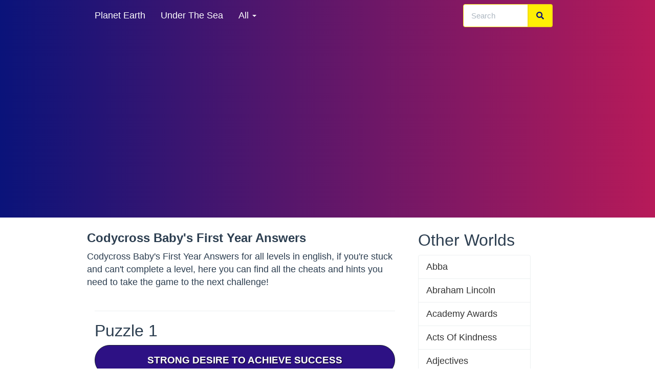

--- FILE ---
content_type: text/html; charset=UTF-8
request_url: https://www.codycrossmaster.com/codycross-pack-babys-first-year
body_size: 28899
content:
<!DOCTYPE html>
<html lang="en">
<head>
    <meta charset="UTF-8">
    <meta http-equiv="Content-type" content="text/html; charset=UTF-8">
    <title>Codycross Baby's First Year Answers - CodycrossMaster</title>

    <meta name="description" content="Codycross Baby's First Year Answers for all levels in english, if you're stuck and can't complete a level, here you can find all the cheats and hints you need to take the game to the next challenge!">
    

    <meta name="google-site-verification" content="uaKfI0WqeYaMVg8J9l6G81DGHnhY8L9Y2qjYP5qlrcg" />
    <meta name="viewport" content="width=device-width, initial-scale=1,minimum-scale=1">


    
        <link rel="preload" href="/css/main.min.css?v=2" as="style" onload="this.onload=null;this.rel='stylesheet'">
        <link rel="preload" href="https://use.fontawesome.com/releases/v5.0.13/css/all.css"  as="style">


        <link rel="stylesheet" href="/css/main.min.css?v=2">
    



    
    <link rel="canonical" href="https://www.codycrossmaster.com/codycross-pack-babys-first-year">


    <style>
.btn-success {
    color:#2c3e50;
    font-weight:600;
    text-decoration: underline;
}
.alert-warning {
background: #2d1184 !important;
border-color: #1a242f;
color:#fff !important;
}
.alert-warning a {
color:#fff !important;
}
.alert .alert-link {

text-decoration:none!important;
}
body  {
    font-size:18px;
}
.lead {
    font-size:18px;
}
.h2 {
    font-size:30px;
}
</style>


</head>
<body>
<div class="navbar navbar-default navbar-fixed-top">
    <div class="container">
        <div class="navbar-header">
            <a href="/" class="navbar-brand" style="padding: 0"><img class="logoimage" alt="Codycross Master" width="195" height="34" src="/images/logo.webp"></a>
            <button class="navbar-toggle" type="button" aria-label="Menu" data-toggle="collapse" data-target="#navbar-main">
                <span class="icon-bar"></span>
                <span class="icon-bar"></span>
                <span class="icon-bar"></span>
            </button>
        </div>
        <div class="navbar-collapse collapse" id="navbar-main">
            <ul class="nav navbar-nav">
                <li>
                    <a href="/codycross-planet-earth"  title="Codycross Planet Earth Answers">Planet Earth</a>
                </li>
                <li>
                    <a href="/codycross-under-the-sea"  title="Codycross Under The Sea Answers">Under The Sea</a>
                </li>

                <li class="dropdown">
                    <a class="dropdown-toggle" data-toggle="dropdown" href="#" id="themes">All <span class="caret"></span></a>
                    <ul class="dropdown-menu" aria-labelledby="themes">
                                                    <li>
                                <a href="/codycross-inventions" title="Codycross Inventions Answers">Inventions</a>
                            </li>
                                                    <li>
                                <a href="/codycross-seasons" title="Codycross Seasons Answers">Seasons</a>
                            </li>
                                                    <li>
                                <a href="/codycross-circus" title="Codycross Circus Answers">Circus</a>
                            </li>
                                                    <li>
                                <a href="/codycross-transports" title="Codycross Transports Answers">Transports</a>
                            </li>
                                                    <li>
                                <a href="/codycross-culinary-arts" title="Codycross Culinary Arts Answers">Culinary Arts</a>
                            </li>
                                                    <li>
                                <a href="/codycross-sports" title="Codycross Sports Answers">Sports</a>
                            </li>
                                                    <li>
                                <a href="/codycross-fauna-and-flora" title="Codycross Fauna And Flora Answers">Fauna And Flora</a>
                            </li>
                                                    <li>
                                <a href="/codycross-ancient-egypt" title="Codycross Ancient Egypt Answers">Ancient Egypt</a>
                            </li>
                                                    <li>
                                <a href="/codycross-amusement-park" title="Codycross Amusement Park Answers">Amusement Park</a>
                            </li>
                                                    <li>
                                <a href="/codycross-medieval-times" title="Codycross Medieval Times Answers">Medieval Times</a>
                            </li>
                                                    <li>
                                <a href="/codycross-paris" title="Codycross Paris Answers">Paris</a>
                            </li>
                                                    <li>
                                <a href="/codycross-casino" title="Codycross Casino Answers">Casino</a>
                            </li>
                                                    <li>
                                <a href="/codycross-library" title="Codycross Library Answers">Library</a>
                            </li>
                                                    <li>
                                <a href="/codycross-science-lab" title="Codycross Science Lab Answers">Science Lab</a>
                            </li>
                                                    <li>
                                <a href="/codycross-the-70-s" title="Codycross The 70 S Answers">The 70 S</a>
                            </li>
                                                    <li>
                                <a href="/codycross-pet-shop" title="Codycross Pet Shop Answers">Pet Shop</a>
                            </li>
                                                    <li>
                                <a href="/codycross-new-york-new-york" title="Codycross New York New York Answers">New York New York</a>
                            </li>
                                                    <li>
                                <a href="/codycross-popcorn-time" title="Codycross Popcorn Time Answers">Popcorn Time</a>
                            </li>
                                                    <li>
                                <a href="/codycross-la-bella-roma" title="Codycross La Bella Roma Answers">La Bella Roma</a>
                            </li>
                                                    <li>
                                <a href="/codycross-wild-west" title="Codycross Wild West Answers">Wild West</a>
                            </li>
                                                    <li>
                                <a href="/codycross-airport" title="Codycross Airport Answers">Airport</a>
                            </li>
                                                    <li>
                                <a href="/codycross-farm" title="Codycross Farm Answers">Farm</a>
                            </li>
                                                    <li>
                                <a href="/codycross-london" title="Codycross London Answers">London</a>
                            </li>
                                                    <li>
                                <a href="/codycross-department-store" title="Codycross Department Store Answers">Department Store</a>
                            </li>
                                                    <li>
                                <a href="/codycross-fashion-show" title="Codycross Fashion Show Answers">Fashion Show</a>
                            </li>
                                                    <li>
                                <a href="/codycross-resorts" title="Codycross Resorts Answers">Resorts</a>
                            </li>
                                                    <li>
                                <a href="/codycross-welcome-japan" title="Codycross Welcome To  Japan Answers">Welcome To  Japan</a>
                            </li>
                                                    <li>
                                <a href="/codycross-concert-hall" title="Codycross Concert Hall Answers">Concert Hall</a>
                            </li>
                                                    <li>
                                <a href="/codycross-tv-station" title="Codycross Tv Station Answers">Tv Station</a>
                            </li>
                                                    <li>
                                <a href="/codycross-home-sweet-home" title="Codycross Home Sweet Home Answers">Home Sweet Home</a>
                            </li>
                                            </ul>
                </li>
                                  
            </ul>


            <div class="col-sm-3 col-md-3 pull-right">
                <form class="navbar-form" role="search" method="POST" action="/search">
                    <div class="input-group">
                        <input type="text" class="form-control" placeholder="Search" name="parola" id="srch-term">
                        <div class="input-group-btn">
                            <button class="btn btn-default" type="submit"><i class="fas fa-search"></i></button>
                        </div>
                    </div>
                </form>
            </div>

        </div>
    </div>
</div>


    <script src="https://code.jquery.com/jquery-3.5.1.min.js" integrity="sha256-9/aliU8dGd2tb6OSsuzixeV4y/faTqgFtohetphbbj0=" crossorigin="anonymous"></script>


<div class="container">

    
    <div class="page-header" id="banner">
        
        <div class="row">
            <div class="col-lg-8 col-md-8 col-sm-12 col-xs-12">
                <h1>Codycross Baby's First Year Answers</h1>


                


                <p class="lead">Codycross Baby's First Year Answers for all levels in english, if you're stuck and can't complete a level, here you can find all the cheats and hints you need to take the game to the next challenge!</p>

                <div class="col-md-12 col-sm-12 align_center">


                    <input type="hidden" class="rating rating_mondo" data-filled="fa fa-star" data-empty="far fa-star" value="4.5" id_mondo="163652"/>

                </div>
                <div class="col-md-12 col-sm-12 ">
                    <hr/>
                                                                                            <h2 id="puzzle_1">Puzzle 1</h2>
                                                <div class="alert def alert-warning bg-white col-md-12  font_19 align_center">
                            <a  href="/strong-desire-achieve-success" title="Strong Desire To Achieve Success Answers CodyCross">
                                Strong Desire To Achieve Success
                            </a>
                        </div>

                                                                                            <div class="alert def alert-warning bg-white col-md-12  font_19 align_center">
                            <a  href="/value-well-worth-its-price-tag" title="Value __, Well Worth Its Price Tag Answers CodyCross">
                                Value __, Well Worth Its Price Tag
                            </a>
                        </div>

                                                                                            <div class="alert def alert-warning bg-white col-md-12  font_19 align_center">
                            <a  href="/roosevelt-carved-mount-rushmore" title="This Roosevelt Is Carved On Mount Rushmore Answers CodyCross">
                                This Roosevelt Is Carved On Mount Rushmore
                            </a>
                        </div>

                                                                        
                                                                        <div class="alert def alert-warning bg-white col-md-12  font_19 align_center">
                            <a  href="/social-network" title="A Social Network Answers CodyCross">
                                A Social Network
                            </a>
                        </div>

                                                                                            <div class="alert def alert-warning bg-white col-md-12  font_19 align_center">
                            <a  href="/these-secret-tunnels-abound-hogwarts" title="These Secret Tunnels Abound In Hogwarts Answers CodyCross">
                                These Secret Tunnels Abound In Hogwarts
                            </a>
                        </div>

                                                                                            <div class="alert def alert-warning bg-white col-md-12  font_19 align_center">
                            <a  href="/high-intensity-training-followed-rest-periods" title="High-Intensity Training Followed By Rest Periods Answers CodyCross">
                                High-Intensity Training Followed By Rest Periods
                            </a>
                        </div>

                                                                                            <div class="alert def alert-warning bg-white col-md-12  font_19 align_center">
                            <a  href="/kitty-puss-boots-true-love-2011-film" title="Kitty __; Puss In Boots&#039; True Love In 2011 Film Answers CodyCross">
                                Kitty __; Puss In Boots&#039; True Love In 2011 Film
                            </a>
                        </div>

                                                                                            <div class="alert def alert-warning bg-white col-md-12  font_19 align_center">
                            <a  href="/catching-some-zzzs-young-baby" title="Catching Some Zzzs, Like A Young Baby Answers CodyCross">
                                Catching Some Zzzs, Like A Young Baby
                            </a>
                        </div>

                                                                                            <div class="alert def alert-warning bg-white col-md-12  font_19 align_center">
                            <a  href="/sade-knew-smooth-one" title="Sade Knew A Smooth One Answers CodyCross">
                                Sade Knew A Smooth One
                            </a>
                        </div>

                                                                                            <div class="alert def alert-warning bg-white col-md-12  font_19 align_center">
                            <a  href="/walking-unsteadily-young-child" title="Walking Unsteadily Like A Young Child Answers CodyCross">
                                Walking Unsteadily Like A Young Child
                            </a>
                        </div>

                                                                                            <div class="alert def alert-warning bg-white col-md-12  font_19 align_center">
                            <a  href="/decorator-might-hang-one-wall-contrast" title="A Decorator Might Hang One On A Wall For Contrast Answers CodyCross">
                                A Decorator Might Hang One On A Wall For Contrast
                            </a>
                        </div>

                                                                                            <div class="alert def alert-warning bg-white col-md-12  font_19 align_center">
                            <a  href="/shop-buy-filled-sliced-bread-lunch-here" title="__ Shop, Buy Filled, Sliced-Bread Lunch Here Answers CodyCross">
                                __ Shop, Buy Filled, Sliced-Bread Lunch Here
                            </a>
                        </div>

                                                                                            <h2 id="puzzle_2">Puzzle 2</h2>
                                                <div class="alert def alert-warning bg-white col-md-12  font_19 align_center">
                            <a  href="/does-not-reject" title="Does Not Reject Answers CodyCross">
                                Does Not Reject
                            </a>
                        </div>

                                                                                            <div class="alert def alert-warning bg-white col-md-12  font_19 align_center">
                            <a  href="/place-finland-where-santa-supposedly-lives" title="Place In Finland Where Santa Supposedly Lives Answers CodyCross">
                                Place In Finland Where Santa Supposedly Lives
                            </a>
                        </div>

                                                                                            <div class="alert def alert-warning bg-white col-md-12  font_19 align_center">
                            <a  href="/sealed-sandwich-grill" title="Sealed Sandwich From The Grill Answers CodyCross">
                                Sealed Sandwich From The Grill
                            </a>
                        </div>

                                                                                            <div class="alert def alert-warning bg-white col-md-12  font_19 align_center">
                            <a  href="/taking-infant-milk-only-diet-onto-foods" title="Taking An Infant Off Milk-Only Diet, Onto Foods Answers CodyCross">
                                Taking An Infant Off Milk-Only Diet, Onto Foods
                            </a>
                        </div>

                                                                                            <div class="alert def alert-warning bg-white col-md-12  font_19 align_center">
                            <a  href="/half-human-half-fish-lured-sailors-myths" title="Half Human, Half Fish, Lured Sailors In Myths Answers CodyCross">
                                Half Human, Half Fish, Lured Sailors In Myths
                            </a>
                        </div>

                                                                                            <div class="alert def alert-warning bg-white col-md-12  font_19 align_center">
                            <a  href="/dogs-known-curly-hair-french-haircut" title="Dogs Known For Curly Hair, French Haircut Answers CodyCross">
                                Dogs Known For Curly Hair, French Haircut
                            </a>
                        </div>

                                                                                            <div class="alert def alert-warning bg-white col-md-12  font_19 align_center">
                            <a  href="/12-months-about-begin-january-1" title="The 12 Months About To Begin On January 1 Answers CodyCross">
                                The 12 Months About To Begin On January 1
                            </a>
                        </div>

                                                                                            <div class="alert def alert-warning bg-white col-md-12  font_19 align_center">
                            <a  href="/glass-panes-wall" title="Glass Panes In A Wall Answers CodyCross">
                                Glass Panes In A Wall
                            </a>
                        </div>

                                                                                            <div class="alert def alert-warning bg-white col-md-12  font_19 align_center">
                            <a  href="/amethyst-example-one" title="An Amethyst Is An Example Of One Answers CodyCross">
                                An Amethyst Is An Example Of One
                            </a>
                        </div>

                                                                                            <div class="alert def alert-warning bg-white col-md-12  font_19 align_center">
                            <a  href="/care-and-tend-baby-so-they-grow" title="Care And Tend To A Baby So They Grow Answers CodyCross">
                                Care And Tend To A Baby So They Grow
                            </a>
                        </div>

                                                                                            <div class="alert def alert-warning bg-white col-md-12  font_19 align_center">
                            <a  href="/people-who-train-sportswomen-and-men" title="People Who Train Sportswomen And Men Answers CodyCross">
                                People Who Train Sportswomen And Men
                            </a>
                        </div>

                                                                                            <div class="alert def alert-warning bg-white col-md-12  font_19 align_center">
                            <a  href="/bedtime-books-enjoy-you-sleep" title="Bedtime __; Books To Enjoy Before You Sleep Answers CodyCross">
                                Bedtime __; Books To Enjoy Before You Sleep
                            </a>
                        </div>

                                                                                            <div class="alert def alert-warning bg-white col-md-12  font_19 align_center">
                            <a  href="/texas-actor-mcconaughey" title="Texas Actor Mcconaughey Answers CodyCross">
                                Texas Actor Mcconaughey
                            </a>
                        </div>

                                                                                            <div class="alert def alert-warning bg-white col-md-12  font_19 align_center">
                            <a  href="/american-credit-company-blue-branding" title="American __, Credit Company With Blue Branding Answers CodyCross">
                                American __, Credit Company With Blue Branding
                            </a>
                        </div>

                                                                                            <div class="alert def alert-warning bg-white col-md-12  font_19 align_center">
                            <a  href="/sense-reason-live-feeling-needed" title="Sense Of __; Reason To Live, Feeling Needed Answers CodyCross">
                                Sense Of __; Reason To Live, Feeling Needed
                            </a>
                        </div>

                                                                                            <h2 id="puzzle_3">Puzzle 3</h2>
                                                <div class="alert def alert-warning bg-white col-md-12  font_19 align_center">
                            <a  href="/someone-watching-event-not-participating" title="Someone Watching An Event, Not Participating Answers CodyCross">
                                Someone Watching An Event, Not Participating
                            </a>
                        </div>

                                                                                            <div class="alert def alert-warning bg-white col-md-12  font_19 align_center">
                            <a  href="/fuzzy-stuffed-toy-animal-babies-and-kids" title="Fuzzy Stuffed-Toy Animal For Babies And Kids Answers CodyCross">
                                Fuzzy Stuffed-Toy Animal For Babies And Kids
                            </a>
                        </div>

                                                                                            <div class="alert def alert-warning bg-white col-md-12  font_19 align_center">
                            <a  href="/apiarist" title="Apiarist Answers CodyCross">
                                Apiarist
                            </a>
                        </div>

                                                                                            <div class="alert def alert-warning bg-white col-md-12  font_19 align_center">
                            <a  href="/outdoor-swimming-not-pool" title="Outdoor Swimming, Not In A Pool Answers CodyCross">
                                Outdoor Swimming, Not In A Pool
                            </a>
                        </div>

                                                                                            <div class="alert def alert-warning bg-white col-md-12  font_19 align_center">
                            <a  href="/satirical-news-show-trevor-noah-2015" title="Satirical News Show With Trevor Noah Since 2015 Answers CodyCross">
                                Satirical News Show With Trevor Noah Since 2015
                            </a>
                        </div>

                                                                                            <div class="alert def alert-warning bg-white col-md-12  font_19 align_center">
                            <a  href="/painting-captures-open-countryside" title="A Painting That Captures Open Countryside Answers CodyCross">
                                A Painting That Captures Open Countryside
                            </a>
                        </div>

                                                                                            <div class="alert def alert-warning bg-white col-md-12  font_19 align_center">
                            <a  href="/california-famous-these-flaming-disasters" title="California Is Famous For These Flaming Disasters Answers CodyCross">
                                California Is Famous For These Flaming Disasters
                            </a>
                        </div>

                                                                                            <div class="alert def alert-warning bg-white col-md-12  font_19 align_center">
                            <a  href="/many-new-book-illustrations-are-made-these" title="Many New Book Illustrations Are Made With These Answers CodyCross">
                                Many New Book Illustrations Are Made With These
                            </a>
                        </div>

                                                                                            <div class="alert def alert-warning bg-white col-md-12  font_19 align_center">
                            <a  href="/clean-eliminate-germs-and-bacteria" title="Clean To Eliminate Germs And Bacteria Answers CodyCross">
                                Clean To Eliminate Germs And Bacteria
                            </a>
                        </div>

                                                                                            <div class="alert def alert-warning bg-white col-md-12  font_19 align_center">
                            <a  href="/prescription-drugs" title="On Prescription Drugs Answers CodyCross">
                                On Prescription Drugs
                            </a>
                        </div>

                                                                                            <div class="alert def alert-warning bg-white col-md-12  font_19 align_center">
                            <a  href="/ax-convention-japanese-pop-culture-held-la" title="Ax, Convention For Japanese Pop Culture Held In La Answers CodyCross">
                                Ax, Convention For Japanese Pop Culture Held In La
                            </a>
                        </div>

                                                                                            <div class="alert def alert-warning bg-white col-md-12  font_19 align_center">
                            <a  href="/fairy-tale-where-princess-eats-poisoned-apple" title="Fairy Tale Where A Princess Eats A Poisoned Apple Answers CodyCross">
                                Fairy Tale Where A Princess Eats A Poisoned Apple
                            </a>
                        </div>

                                                                                            <div class="alert def alert-warning bg-white col-md-12  font_19 align_center">
                            <a  href="/elevated-seat-baby-eat-meals" title="Elevated Seat For A Baby To Eat Meals Answers CodyCross">
                                Elevated Seat For A Baby To Eat Meals
                            </a>
                        </div>

                                                                                            <div class="alert def alert-warning bg-white col-md-12  font_19 align_center">
                            <a  href="/home-city-beatles" title="Home City Of The Beatles Answers CodyCross">
                                Home City Of The Beatles
                            </a>
                        </div>

                                                                                            <div class="alert def alert-warning bg-white col-md-12  font_19 align_center">
                            <a  href="/adding-quiz-video-or-app-your-website" title="Adding A Quiz, Video Or App Into Your Website Answers CodyCross">
                                Adding A Quiz, Video Or App Into Your Website
                            </a>
                        </div>

                                                                                            <h2 id="puzzle_4">Puzzle 4</h2>
                                                <div class="alert def alert-warning bg-white col-md-12  font_19 align_center">
                            <a  href="/kutcher-actor-who-starred-70s-show" title="__ Kutcher, Actor Who Starred In That 70S Show Answers CodyCross">
                                __ Kutcher, Actor Who Starred In That 70S Show
                            </a>
                        </div>

                                                                                            <div class="alert def alert-warning bg-white col-md-12  font_19 align_center">
                            <a  href="/uses-energy" title="Uses Energy On Answers CodyCross">
                                Uses Energy On
                            </a>
                        </div>

                                                                                            <div class="alert def alert-warning bg-white col-md-12  font_19 align_center">
                            <a  href="/pieces-furniture-sitting" title="Pieces Of Furniture For Sitting On Answers CodyCross">
                                Pieces Of Furniture For Sitting On
                            </a>
                        </div>

                                                                                            <div class="alert def alert-warning bg-white col-md-12  font_19 align_center">
                            <a  href="/fashion-posers-who-show-collection" title="Fashion Posers, Who Show Off A Collection Answers CodyCross">
                                Fashion Posers, Who Show Off A Collection
                            </a>
                        </div>

                                                                                            <div class="alert def alert-warning bg-white col-md-12  font_19 align_center">
                            <a  href="/sizzling-mexican-dish-tortilla-filled-meat" title="A Sizzling Mexican Dish, Tortilla Filled With Meat Answers CodyCross">
                                A Sizzling Mexican Dish, Tortilla Filled With Meat
                            </a>
                        </div>

                                                                                            <div class="alert def alert-warning bg-white col-md-12  font_19 align_center">
                            <a  href="/rode-waves-board-or-online" title="Rode Waves On A Board Or Online Answers CodyCross">
                                Rode Waves On A Board Or Online
                            </a>
                        </div>

                                                                                            <div class="alert def alert-warning bg-white col-md-12  font_19 align_center">
                            <a  href="/rousing-sleep-babies-do-often" title="Rousing From Sleep; Babies Do This Often Answers CodyCross">
                                Rousing From Sleep; Babies Do This Often
                            </a>
                        </div>

                                                                                            <div class="alert def alert-warning bg-white col-md-12  font_19 align_center">
                            <a  href="/hat-ties-under-chin-stay-babys-head" title="Hat That Ties Under Chin, To Stay On Baby&#039;s Head Answers CodyCross">
                                Hat That Ties Under Chin, To Stay On Baby&#039;s Head
                            </a>
                        </div>

                                                                                            <div class="alert def alert-warning bg-white col-md-12  font_19 align_center">
                            <a  href="/catchphrase-just-do-it-or-think-different" title="Catchphrase Like &quot;just Do It&quot; Or &quot;think Different&quot; Answers CodyCross">
                                Catchphrase Like &quot;just Do It&quot; Or &quot;think Different&quot;
                            </a>
                        </div>

                                                                                            <h2 id="puzzle_5">Puzzle 5</h2>
                                                <div class="alert def alert-warning bg-white col-md-12  font_19 align_center">
                            <a  href="/folding-device-protect-yourself-rain" title="Folding Device To Protect Yourself From Rain Answers CodyCross">
                                Folding Device To Protect Yourself From Rain
                            </a>
                        </div>

                                                                                            <div class="alert def alert-warning bg-white col-md-12  font_19 align_center">
                            <a  href="/putting-clothes" title="Putting On Clothes Answers CodyCross">
                                Putting On Clothes
                            </a>
                        </div>

                                                                                            <div class="alert def alert-warning bg-white col-md-12  font_19 align_center">
                            <a  href="/special-days-rest-and-national-celebrations" title="Special Days Of Rest And National Celebrations Answers CodyCross">
                                Special Days Of Rest And National Celebrations
                            </a>
                        </div>

                                                                                            <div class="alert def alert-warning bg-white col-md-12  font_19 align_center">
                            <a  href="/legends-and-culture-passed-word-mouth" title="Legends And Culture Passed On By Word Of Mouth Answers CodyCross">
                                Legends And Culture Passed On By Word Of Mouth
                            </a>
                        </div>

                                                                                            <div class="alert def alert-warning bg-white col-md-12  font_19 align_center">
                            <a  href="/brown-salty-condiment-sushi-dipped" title="Brown, Salty Condiment That Sushi Is Dipped In Answers CodyCross">
                                Brown, Salty Condiment That Sushi Is Dipped In
                            </a>
                        </div>

                                                                                            <div class="alert def alert-warning bg-white col-md-12  font_19 align_center">
                            <a  href="/venice-shakespearean-play" title="The __ Of Venice, A Shakespearean Play Answers CodyCross">
                                The __ Of Venice, A Shakespearean Play
                            </a>
                        </div>

                                                                                            <div class="alert def alert-warning bg-white col-md-12  font_19 align_center">
                            <a  href="/gaining-new-knowledge-about-world" title="Gaining New Knowledge About The World Answers CodyCross">
                                Gaining New Knowledge About The World
                            </a>
                        </div>

                                                                                            <div class="alert def alert-warning bg-white col-md-12  font_19 align_center">
                            <a  href="/paddling-down-river-closed-boat" title="Paddling Down A River In A Closed Boat Answers CodyCross">
                                Paddling Down A River In A Closed Boat
                            </a>
                        </div>

                                                                                            <div class="alert def alert-warning bg-white col-md-12  font_19 align_center">
                            <a  href="/feline-female-dc-comics" title="Feline Female In Dc Comics Answers CodyCross">
                                Feline Female In Dc Comics
                            </a>
                        </div>

                                                                                            <div class="alert def alert-warning bg-white col-md-12  font_19 align_center">
                            <a  href="/sound-unit-word" title="Sound Unit Of A Word Answers CodyCross">
                                Sound Unit Of A Word
                            </a>
                        </div>

                                                                                            <h2 id="puzzle_6">Puzzle 6</h2>
                                                <div class="alert def alert-warning bg-white col-md-12  font_19 align_center">
                            <a  href="/small-rocky-objects-orbit-sun" title="Small, Rocky Objects That Orbit The Sun Answers CodyCross">
                                Small, Rocky Objects That Orbit The Sun
                            </a>
                        </div>

                                                                                            <div class="alert def alert-warning bg-white col-md-12  font_19 align_center">
                            <a  href="/piece-machine" title="Piece Of A Machine Answers CodyCross">
                                Piece Of A Machine
                            </a>
                        </div>

                                                                                            <div class="alert def alert-warning bg-white col-md-12  font_19 align_center">
                            <a  href="/tennis-tournament-london" title="Tennis Tournament In London Answers CodyCross">
                                Tennis Tournament In London
                            </a>
                        </div>

                                                                                            <div class="alert def alert-warning bg-white col-md-12  font_19 align_center">
                            <a  href="/excuse-kissing-around-christmas" title="An Excuse For Kissing Around Christmas Answers CodyCross">
                                An Excuse For Kissing Around Christmas
                            </a>
                        </div>

                                                                                            <div class="alert def alert-warning bg-white col-md-12  font_19 align_center">
                            <a  href="/male-person-charge-family" title="Male Person In Charge Of A Family Answers CodyCross">
                                Male Person In Charge Of A Family
                            </a>
                        </div>

                                                                                            <div class="alert def alert-warning bg-white col-md-12  font_19 align_center">
                            <a  href="/big-hairy-spider-sometimes-kept-pet" title="Big Hairy Spider Sometimes Kept As A Pet Answers CodyCross">
                                Big Hairy Spider Sometimes Kept As A Pet
                            </a>
                        </div>

                                                                                            <div class="alert def alert-warning bg-white col-md-12  font_19 align_center">
                            <a  href="/tomato-and-meat-based-sauce-italy" title="A Tomato And Meat-Based Sauce From Italy Answers CodyCross">
                                A Tomato And Meat-Based Sauce From Italy
                            </a>
                        </div>

                                                                                            <div class="alert def alert-warning bg-white col-md-12  font_19 align_center">
                            <a  href="/entrapment-and-chicago-actress-catherine" title="Entrapment And Chicago Actress, Catherine __ Answers CodyCross">
                                Entrapment And Chicago Actress, Catherine __
                            </a>
                        </div>

                                                                                            <div class="alert def alert-warning bg-white col-md-12  font_19 align_center">
                            <a  href="/celebrity-portrait-photographer-annie" title="Celebrity Portrait Photographer Annie Answers CodyCross">
                                Celebrity Portrait Photographer Annie
                            </a>
                        </div>

                                                                                            <div class="alert def alert-warning bg-white col-md-12  font_19 align_center">
                            <a  href="/blown-baby-their-mouth" title="Blown By A Baby With Their Mouth Answers CodyCross">
                                Blown By A Baby With Their Mouth
                            </a>
                        </div>

                                                                                            <div class="alert def alert-warning bg-white col-md-12  font_19 align_center">
                            <a  href="/soft-bristled-item-taming-baby-locks" title="Soft-Bristled Item For Taming Baby Locks Answers CodyCross">
                                Soft-Bristled Item For Taming Baby Locks
                            </a>
                        </div>

                                                                                            <h2 id="puzzle_7">Puzzle 7</h2>
                                                <div class="alert def alert-warning bg-white col-md-12  font_19 align_center">
                            <a  href="/sudden-halt-say-something-bluntly" title="A Sudden Halt; To Say Something Bluntly Answers CodyCross">
                                A Sudden Halt; To Say Something Bluntly
                            </a>
                        </div>

                                                                                            <div class="alert def alert-warning bg-white col-md-12  font_19 align_center">
                            <a  href="/people-can-have-allergies-flower-dust" title="People Can Have Allergies To This Flower Dust Answers CodyCross">
                                People Can Have Allergies To This Flower Dust
                            </a>
                        </div>

                                                                                            <div class="alert def alert-warning bg-white col-md-12  font_19 align_center">
                            <a  href="/puts-building-blocks-one-top-other" title="Puts Building Blocks One On Top Of The Other Answers CodyCross">
                                Puts Building Blocks One On Top Of The Other
                            </a>
                        </div>

                                                                                            <div class="alert def alert-warning bg-white col-md-12  font_19 align_center">
                            <a  href="/cats-or-dogs-have-no-home" title="Cats Or Dogs That Have No Home Answers CodyCross">
                                Cats Or Dogs That Have No Home
                            </a>
                        </div>

                                                                                            <div class="alert def alert-warning bg-white col-md-12  font_19 align_center">
                            <a  href="/wide-treadless-wheels-used-motor-racing" title="Wide, Treadless Wheels Used In Motor-Racing Answers CodyCross">
                                Wide, Treadless Wheels Used In Motor-Racing
                            </a>
                        </div>

                                                                                            <div class="alert def alert-warning bg-white col-md-12  font_19 align_center">
                            <a  href="/last-name-canadian-actor-keanu" title="Last Name Of Canadian Actor Keanu Answers CodyCross">
                                Last Name Of Canadian Actor Keanu
                            </a>
                        </div>

                                                                                            <div class="alert def alert-warning bg-white col-md-12  font_19 align_center">
                            <a  href="/word-which-modifies-adjective" title="A Word Which Modifies An Adjective Answers CodyCross">
                                A Word Which Modifies An Adjective
                            </a>
                        </div>

                                                                                            <div class="alert def alert-warning bg-white col-md-12  font_19 align_center">
                            <a  href="/giving-child-moniker" title="Giving A Child A Moniker Answers CodyCross">
                                Giving A Child A Moniker
                            </a>
                        </div>

                                                                                            <div class="alert def alert-warning bg-white col-md-12  font_19 align_center">
                            <a  href="/higher-another-person-height" title="Higher Than Another Person In Height Answers CodyCross">
                                Higher Than Another Person In Height
                            </a>
                        </div>

                                                                                            <div class="alert def alert-warning bg-white col-md-12  font_19 align_center">
                            <a  href="/culinary-process-making-cakes" title="Culinary Process Of Making Cakes Answers CodyCross">
                                Culinary Process Of Making Cakes
                            </a>
                        </div>

                                                                                            <h2 id="puzzle_8">Puzzle 8</h2>
                                                <div class="alert def alert-warning bg-white col-md-12  font_19 align_center">
                            <a  href="/opposite-looser-more-constraining" title="Opposite Of &quot;looser&quot;, More Constraining Answers CodyCross">
                                Opposite Of &quot;looser&quot;, More Constraining
                            </a>
                        </div>

                                                                                            <div class="alert def alert-warning bg-white col-md-12  font_19 align_center">
                            <a  href="/metal-coils-inside-mattress" title="Metal Coils Inside A Mattress Answers CodyCross">
                                Metal Coils Inside A Mattress
                            </a>
                        </div>

                                                                                            <div class="alert def alert-warning bg-white col-md-12  font_19 align_center">
                            <a  href="/person-who-crochets-makes-bracelets-does-origami" title="Person Who Crochets, Makes Bracelets, Does Origami Answers CodyCross">
                                Person Who Crochets, Makes Bracelets, Does Origami
                            </a>
                        </div>

                                                                                            <div class="alert def alert-warning bg-white col-md-12  font_19 align_center">
                            <a  href="/simmered-frothed-boiled" title="Simmered, Frothed, Boiled Answers CodyCross">
                                Simmered, Frothed, Boiled
                            </a>
                        </div>

                                                                                            <div class="alert def alert-warning bg-white col-md-12  font_19 align_center">
                            <a  href="/stones-used-street-paving" title="Stones Used As Street Paving Answers CodyCross">
                                Stones Used As Street Paving
                            </a>
                        </div>

                                                                                            <div class="alert def alert-warning bg-white col-md-12  font_19 align_center">
                            <a  href="/bells-do-making-ringing-sound" title="Bells Do This, Making A Ringing Sound Answers CodyCross">
                                Bells Do This, Making A Ringing Sound
                            </a>
                        </div>

                                                                                            <div class="alert def alert-warning bg-white col-md-12  font_19 align_center">
                            <a  href="/creating-close-link-between-parent-and-infant" title="Creating A Close Link Between Parent And Infant Answers CodyCross">
                                Creating A Close Link Between Parent And Infant
                            </a>
                        </div>

                                                                                            <div class="alert def alert-warning bg-white col-md-12  font_19 align_center">
                            <a  href="/claim-where-youll-find-your-suitcase" title="The __ Claim Is Where You&#039;ll Find Your Suitcase Answers CodyCross">
                                The __ Claim Is Where You&#039;ll Find Your Suitcase
                            </a>
                        </div>

                                                                                            <div class="alert def alert-warning bg-white col-md-12  font_19 align_center">
                            <a  href="/zoo-interactive-farm-animals-touch" title="__ Zoo; Interactive Farm With Animals To Touch Answers CodyCross">
                                __ Zoo; Interactive Farm With Animals To Touch
                            </a>
                        </div>

                                                                                            <div class="alert def alert-warning bg-white col-md-12  font_19 align_center">
                            <a  href="/request-payment-work-done" title="Request For Payment For Work Done Answers CodyCross">
                                Request For Payment For Work Done
                            </a>
                        </div>

                                                                                            <div class="alert def alert-warning bg-white col-md-12  font_19 align_center">
                            <a  href="/grow-and-learn-baby-exploring-world" title="Grow And Learn, Like A Baby Exploring The World Answers CodyCross">
                                Grow And Learn, Like A Baby Exploring The World
                            </a>
                        </div>

                                                                                            <div class="alert def alert-warning bg-white col-md-12  font_19 align_center">
                            <a  href="/crowe-actor-known-gladiator-movie" title="__ Crowe Actor Known For The Gladiator Movie Answers CodyCross">
                                __ Crowe Actor Known For The Gladiator Movie
                            </a>
                        </div>

                                                                                            <h2 id="puzzle_9">Puzzle 9</h2>
                                                <div class="alert def alert-warning bg-white col-md-12  font_19 align_center">
                            <a  href="/married-males" title="Married Males Answers CodyCross">
                                Married Males
                            </a>
                        </div>

                                                                                            <div class="alert def alert-warning bg-white col-md-12  font_19 align_center">
                            <a  href="/one-two-parts-academic-year" title="One Of Two Parts Of An Academic Year Answers CodyCross">
                                One Of Two Parts Of An Academic Year
                            </a>
                        </div>

                                                                                            <div class="alert def alert-warning bg-white col-md-12  font_19 align_center">
                            <a  href="/around-issue-avoiding-mentioning-something" title="__ Around An Issue, Avoiding Mentioning Something Answers CodyCross">
                                __ Around An Issue, Avoiding Mentioning Something
                            </a>
                        </div>

                                                                                            <div class="alert def alert-warning bg-white col-md-12  font_19 align_center">
                            <a  href="/large-hall-formal-dancing" title="A Large Hall For Formal Dancing Answers CodyCross">
                                A Large Hall For Formal Dancing
                            </a>
                        </div>

                                                                                            <div class="alert def alert-warning bg-white col-md-12  font_19 align_center">
                            <a  href="/doing-front-crawl-or-butterfly" title="Doing The Front Crawl Or Butterfly Answers CodyCross">
                                Doing The Front Crawl Or Butterfly
                            </a>
                        </div>

                                                                                            <div class="alert def alert-warning bg-white col-md-12  font_19 align_center">
                            <a  href="/complete-360-view-surrounding-landscape" title="Complete 360 View Of Surrounding Landscape Answers CodyCross">
                                Complete 360 View Of Surrounding Landscape
                            </a>
                        </div>

                                                                                            <div class="alert def alert-warning bg-white col-md-12  font_19 align_center">
                            <a  href="/musician-who-plays-church-keyboard-instrument" title="Musician Who Plays Church Keyboard Instrument Answers CodyCross">
                                Musician Who Plays Church Keyboard Instrument
                            </a>
                        </div>

                                                                                            <div class="alert def alert-warning bg-white col-md-12  font_19 align_center">
                            <a  href="/setting-where-filming-takes-place" title="Setting Where Filming Takes Place Answers CodyCross">
                                Setting Where Filming Takes Place
                            </a>
                        </div>

                                                                                            <div class="alert def alert-warning bg-white col-md-12  font_19 align_center">
                            <a  href="/being-upright-baby-first-pulling-herself" title="Being Upright, Like Baby First Pulling Herself Up Answers CodyCross">
                                Being Upright, Like Baby First Pulling Herself Up
                            </a>
                        </div>

                                                                                            <div class="alert def alert-warning bg-white col-md-12  font_19 align_center">
                            <a  href="/physical-pieces-computer" title="The Physical Pieces Of A Computer Answers CodyCross">
                                The Physical Pieces Of A Computer
                            </a>
                        </div>

                                                                                            <div class="alert def alert-warning bg-white col-md-12  font_19 align_center">
                            <a  href="/hotel-chain-or-18th-century-furniture-maker" title="Hotel Chain Or 18Th-Century Furniture Maker Answers CodyCross">
                                Hotel Chain Or 18Th-Century Furniture Maker
                            </a>
                        </div>

                                                                                            <div class="alert def alert-warning bg-white col-md-12  font_19 align_center">
                            <a  href="/sign-communicative-gestures-taught-babies" title="Sign __, Communicative Gestures Taught To Babies Answers CodyCross">
                                Sign __, Communicative Gestures Taught To Babies
                            </a>
                        </div>

                                                                                            <div class="alert def alert-warning bg-white col-md-12  font_19 align_center">
                            <a  href="/lights-phenomenon-aka-aurora-borealis" title="__ Lights, Phenomenon Aka Aurora Borealis Answers CodyCross">
                                __ Lights, Phenomenon Aka Aurora Borealis
                            </a>
                        </div>

                                                                                            <div class="alert def alert-warning bg-white col-md-12  font_19 align_center">
                            <a  href="/frozen-ice-snack" title="Frozen Ice Snack Answers CodyCross">
                                Frozen Ice Snack
                            </a>
                        </div>

                                                                                            <h2 id="puzzle_10">Puzzle 10</h2>
                                                <div class="alert def alert-warning bg-white col-md-12  font_19 align_center">
                            <a  href="/noise-baby-toy-being-squeezed" title="Noise Of A Baby Toy Being Squeezed Answers CodyCross">
                                Noise Of A Baby Toy Being Squeezed
                            </a>
                        </div>

                                                                                            <div class="alert def alert-warning bg-white col-md-12  font_19 align_center">
                            <a  href="/genre-books-are-funny" title="Genre Of Books That Are Funny Answers CodyCross">
                                Genre Of Books That Are Funny
                            </a>
                        </div>

                                                                                            <div class="alert def alert-warning bg-white col-md-12  font_19 align_center">
                            <a  href="/professional-youd-get-health-check" title="Professional You&#039;d Get A Health Check From Answers CodyCross">
                                Professional You&#039;d Get A Health Check From
                            </a>
                        </div>

                                                                                            <div class="alert def alert-warning bg-white col-md-12  font_19 align_center">
                            <a  href="/head-covering-baby-avoid-catching-rays" title="Head Covering For A Baby To Avoid Catching Rays Answers CodyCross">
                                Head Covering For A Baby To Avoid Catching Rays
                            </a>
                        </div>

                                                                                            <div class="alert def alert-warning bg-white col-md-12  font_19 align_center">
                            <a  href="/films-what-cinemas-play" title="Films; What Cinemas Play Answers CodyCross">
                                Films; What Cinemas Play
                            </a>
                        </div>

                                                                                            <div class="alert def alert-warning bg-white col-md-12  font_19 align_center">
                            <a  href="/very-tall-heavy-lifting-construction-vehicles" title="Very Tall, Heavy-Lifting Construction Vehicles Answers CodyCross">
                                Very Tall, Heavy-Lifting Construction Vehicles
                            </a>
                        </div>

                                                                                            <div class="alert def alert-warning bg-white col-md-12  font_19 align_center">
                            <a  href="/dystopian-series-books-about-katniss-games" title="Dystopian Series Of Books About Katniss, __ Games Answers CodyCross">
                                Dystopian Series Of Books About Katniss, __ Games
                            </a>
                        </div>

                                                                                            <div class="alert def alert-warning bg-white col-md-12  font_19 align_center">
                            <a  href="/fruit-not-yet-ready-be-eaten" title="Fruit That Is Not Yet Ready To Be Eaten Answers CodyCross">
                                Fruit That Is Not Yet Ready To Be Eaten
                            </a>
                        </div>

                                                                                            <div class="alert def alert-warning bg-white col-md-12  font_19 align_center">
                            <a  href="/first-name-singer-carey" title="First Name Of Singer Carey Answers CodyCross">
                                First Name Of Singer Carey
                            </a>
                        </div>

                                                                                            <div class="alert def alert-warning bg-white col-md-12  font_19 align_center">
                            <a  href="/decorative-plaster-blend-%C2%A0ceiling-and-wall" title="Decorative Plaster To Blend The Ceiling And Wall Answers CodyCross">
                                Decorative Plaster To Blend The Ceiling And Wall
                            </a>
                        </div>

                                                                                            <div class="alert def alert-warning bg-white col-md-12  font_19 align_center">
                            <a  href="/people-do-bugs-or-grow-it-garden" title="People Do This To Bugs Or Grow It In The Garden Answers CodyCross">
                                People Do This To Bugs Or Grow It In The Garden
                            </a>
                        </div>

                                                                                            <h2 id="puzzle_11">Puzzle 11</h2>
                                                <div class="alert def alert-warning bg-white col-md-12  font_19 align_center">
                            <a  href="/french-word-baby-food-style-s-mushed" title="French Word For Baby Food Style That&#039;s Mushed Up Answers CodyCross">
                                French Word For Baby Food Style That&#039;s Mushed Up
                            </a>
                        </div>

                                                                                            <div class="alert def alert-warning bg-white col-md-12  font_19 align_center">
                            <a  href="/volkswagen-model-or-flying-bug" title="Volkswagen Model Or A Flying Bug Answers CodyCross">
                                Volkswagen Model Or A Flying Bug
                            </a>
                        </div>

                                                                                            <div class="alert def alert-warning bg-white col-md-12  font_19 align_center">
                            <a  href="/pirates-force-sailors-walk-along-these" title="Pirates Force Sailors To Walk Along These Answers CodyCross">
                                Pirates Force Sailors To Walk Along These
                            </a>
                        </div>

                                                                                            <div class="alert def alert-warning bg-white col-md-12  font_19 align_center">
                            <a  href="/wood-carved-clock-originating-germany" title="Wood-Carved Clock Originating In Germany Answers CodyCross">
                                Wood-Carved Clock Originating In Germany
                            </a>
                        </div>

                                                                                            <div class="alert def alert-warning bg-white col-md-12  font_19 align_center">
                            <a  href="/chair-twists-or-spins-around" title="Chair That Twists Or Spins Around Answers CodyCross">
                                Chair That Twists Or Spins Around
                            </a>
                        </div>

                                                                                            <div class="alert def alert-warning bg-white col-md-12  font_19 align_center">
                            <a  href="/country-directly-north-united-states" title="The Country Directly North Of The United States Answers CodyCross">
                                The Country Directly North Of The United States
                            </a>
                        </div>

                                                                                            <div class="alert def alert-warning bg-white col-md-12  font_19 align_center">
                            <a  href="/heavenly-halo-wearers" title="Heavenly Halo-Wearers Answers CodyCross">
                                Heavenly Halo-Wearers
                            </a>
                        </div>

                                                                                            <div class="alert def alert-warning bg-white col-md-12  font_19 align_center">
                            <a  href="/starbucks-focuses-beverage" title="Starbucks Focuses On This Beverage Answers CodyCross">
                                Starbucks Focuses On This Beverage
                            </a>
                        </div>

                                                                                            <div class="alert def alert-warning bg-white col-md-12  font_19 align_center">
                            <a  href="/larva-turns-butterfly-inside" title="Larva Turns To Butterfly Inside This Answers CodyCross">
                                Larva Turns To Butterfly Inside This
                            </a>
                        </div>

                                                                                            <div class="alert def alert-warning bg-white col-md-12  font_19 align_center">
                            <a  href="/higher-level-education-achieved-university" title="Higher Level Of Education Achieved At University Answers CodyCross">
                                Higher Level Of Education Achieved At University
                            </a>
                        </div>

                                                                                            <div class="alert def alert-warning bg-white col-md-12  font_19 align_center">
                            <a  href="/beethoven-wrote-moonlight-one" title="Beethoven Wrote A Moonlight One Answers CodyCross">
                                Beethoven Wrote A Moonlight One
                            </a>
                        </div>

                                                                                            <div class="alert def alert-warning bg-white col-md-12  font_19 align_center">
                            <a  href="/container-keeping-babys-playthings" title="Container For Keeping Baby&#039;s Playthings Answers CodyCross">
                                Container For Keeping Baby&#039;s Playthings
                            </a>
                        </div>

                                                                                            <div class="alert def alert-warning bg-white col-md-12  font_19 align_center">
                            <a  href="/races-run-baton-carrying-athletes" title="Races Run By Baton-Carrying Athletes Answers CodyCross">
                                Races Run By Baton-Carrying Athletes
                            </a>
                        </div>

                                                                                            <div class="alert def alert-warning bg-white col-md-12  font_19 align_center">
                            <a  href="/how-poppies-made-dorothy-and-friends-feel" title="How The Poppies Made Dorothy And Friends Feel Answers CodyCross">
                                How The Poppies Made Dorothy And Friends Feel
                            </a>
                        </div>

                                                                                            <h2 id="puzzle_12">Puzzle 12</h2>
                                                <div class="alert def alert-warning bg-white col-md-12  font_19 align_center">
                            <a  href="/shine-sparkle-eyeshadow" title="Shine, Sparkle, Like Eyeshadow Answers CodyCross">
                                Shine, Sparkle, Like Eyeshadow
                            </a>
                        </div>

                                                                                            <div class="alert def alert-warning bg-white col-md-12  font_19 align_center">
                            <a  href="/grooves-or-trenches-left-plough-field" title="Grooves Or Trenches Left By A Plough In A Field Answers CodyCross">
                                Grooves Or Trenches Left By A Plough In A Field
                            </a>
                        </div>

                                                                                            <div class="alert def alert-warning bg-white col-md-12  font_19 align_center">
                            <a  href="/clarice-investigates-lambs" title="Clarice Investigates The __ Of The Lambs Answers CodyCross">
                                Clarice Investigates The __ Of The Lambs
                            </a>
                        </div>

                                                                                            <div class="alert def alert-warning bg-white col-md-12  font_19 align_center">
                            <a  href="/hillary-she-ran-president-against-trump" title="Hillary, She Ran For President Against Trump Answers CodyCross">
                                Hillary, She Ran For President Against Trump
                            </a>
                        </div>

                                                                                            <div class="alert def alert-warning bg-white col-md-12  font_19 align_center">
                            <a  href="/knitting-hook-instead-needles" title="Like Knitting But With A Hook Instead Of Needles Answers CodyCross">
                                Like Knitting But With A Hook Instead Of Needles
                            </a>
                        </div>

                                                                                            <div class="alert def alert-warning bg-white col-md-12  font_19 align_center">
                            <a  href="/hugs-embraces-parent-child" title="Hugs, Embraces From Parent To Child Answers CodyCross">
                                Hugs, Embraces From Parent To Child
                            </a>
                        </div>

                                                                                            <div class="alert def alert-warning bg-white col-md-12  font_19 align_center">
                            <a  href="/regardless-business-usual" title="__ Regardless, Business As Usual Answers CodyCross">
                                __ Regardless, Business As Usual
                            </a>
                        </div>

                                                                                            <div class="alert def alert-warning bg-white col-md-12  font_19 align_center">
                            <a  href="/backyard-chickens-are-good-laying-eggs" title="Backyard Chickens That Are Good At Laying Eggs Answers CodyCross">
                                Backyard Chickens That Are Good At Laying Eggs
                            </a>
                        </div>

                                                                                            <div class="alert def alert-warning bg-white col-md-12  font_19 align_center">
                            <a  href="/eaten-shake-or-bar-post-workout-recovery" title="Eaten As A Shake Or Bar For Post-Workout Recovery Answers CodyCross">
                                Eaten As A Shake Or Bar For Post-Workout Recovery
                            </a>
                        </div>

                                                                                            <div class="alert def alert-warning bg-white col-md-12  font_19 align_center">
                            <a  href="/metal-property-means-it-can-be-drawn-wire" title="Metal Property Means It Can Be Drawn Into A Wire Answers CodyCross">
                                Metal Property Means It Can Be Drawn Into A Wire
                            </a>
                        </div>

                                                                                            <div class="alert def alert-warning bg-white col-md-12  font_19 align_center">
                            <a  href="/stretchy-fabric-used-workout-clothing" title="Stretchy Fabric Used For Workout Clothing Answers CodyCross">
                                Stretchy Fabric Used For Workout Clothing
                            </a>
                        </div>

                                                                                            <div class="alert def alert-warning bg-white col-md-12  font_19 align_center">
                            <a  href="/person-who-travels-pleasure" title="A Person Who Travels For Pleasure Answers CodyCross">
                                A Person Who Travels For Pleasure
                            </a>
                        </div>

                                                                                            <div class="alert def alert-warning bg-white col-md-12  font_19 align_center">
                            <a  href="/copy-what-another-does-baby-copies-gestures" title="Copy What Another Does, Like Baby Copies Gestures Answers CodyCross">
                                Copy What Another Does, Like Baby Copies Gestures
                            </a>
                        </div>

                                                                                            <div class="alert def alert-warning bg-white col-md-12  font_19 align_center">
                            <a  href="/name-computer-isnt-your-lap" title="Name For A Computer That Isn&#039;t On Your Lap Answers CodyCross">
                                Name For A Computer That Isn&#039;t On Your Lap
                            </a>
                        </div>

                                                                                            <div class="alert def alert-warning bg-white col-md-12  font_19 align_center">
                            <a  href="/guest-guest-wedding" title="Guest Of A Guest At A Wedding Answers CodyCross">
                                Guest Of A Guest At A Wedding
                            </a>
                        </div>

                                                                                            <div class="alert def alert-warning bg-white col-md-12  font_19 align_center">
                            <a  href="/more-delicious-something-else" title="More Delicious Than Something Else Answers CodyCross">
                                More Delicious Than Something Else
                            </a>
                        </div>

                                                                                            <div class="alert def alert-warning bg-white col-md-12  font_19 align_center">
                            <a  href="/person-visit-tooth-checkup" title="Person To Visit For A Tooth Checkup Answers CodyCross">
                                Person To Visit For A Tooth Checkup
                            </a>
                        </div>

                                                                                            <h2 id="puzzle_13">Puzzle 13</h2>
                                                <div class="alert def alert-warning bg-white col-md-12  font_19 align_center">
                            <a  href="/us-word-what-brits-call-nappy" title="Us Word For What Brits Call A Nappy Answers CodyCross">
                                Us Word For What Brits Call A Nappy
                            </a>
                        </div>

                                                                                            <div class="alert def alert-warning bg-white col-md-12  font_19 align_center">
                            <a  href="/architectural-feature-used-hold-ceilings" title="Architectural Feature Used To Hold Up Ceilings Answers CodyCross">
                                Architectural Feature Used To Hold Up Ceilings
                            </a>
                        </div>

                                                                                            <div class="alert def alert-warning bg-white col-md-12  font_19 align_center">
                            <a  href="/marine-predators-fins-and-sharp-teeth" title="Marine Predators With Fins And Sharp Teeth Answers CodyCross">
                                Marine Predators With Fins And Sharp Teeth
                            </a>
                        </div>

                                                                                            <div class="alert def alert-warning bg-white col-md-12  font_19 align_center">
                            <a  href="/sir-kelly-perines-knight-school-teacher" title="Sir __, Kelly Perine&#039;s Knight School Teacher Answers CodyCross">
                                Sir __, Kelly Perine&#039;s Knight School Teacher
                            </a>
                        </div>

                                                                                            <div class="alert def alert-warning bg-white col-md-12  font_19 align_center">
                            <a  href="/type-baby-gate-put-top-bottom-stairs" title="Type Of Baby Gate To Put At Top, Bottom Of Stairs Answers CodyCross">
                                Type Of Baby Gate To Put At Top, Bottom Of Stairs
                            </a>
                        </div>

                                                                                            <div class="alert def alert-warning bg-white col-md-12  font_19 align_center">
                            <a  href="/sausage-or-frankfurter-served-bread-roll" title="Sausage Or Frankfurter Served In A Bread Roll Answers CodyCross">
                                Sausage Or Frankfurter Served In A Bread Roll
                            </a>
                        </div>

                                                                                            <div class="alert def alert-warning bg-white col-md-12  font_19 align_center">
                            <a  href="/another-word-tax-especially-imports" title="Another Word For Tax, Especially On Imports Answers CodyCross">
                                Another Word For Tax, Especially On Imports
                            </a>
                        </div>

                                                                                            <div class="alert def alert-warning bg-white col-md-12  font_19 align_center">
                            <a  href="/social-media-platform-videos-lip-sync" title="Social Media Platform For Videos With Lip Sync Answers CodyCross">
                                Social Media Platform For Videos With Lip Sync
                            </a>
                        </div>

                                                                                            <div class="alert def alert-warning bg-white col-md-12  font_19 align_center">
                            <a  href="/tinker-soldier-sailor-clothes-maker" title="Tinker, __, Soldier, Sailor; Clothes-Maker Answers CodyCross">
                                Tinker, __, Soldier, Sailor; Clothes-Maker
                            </a>
                        </div>

                                                                                            <div class="alert def alert-warning bg-white col-md-12  font_19 align_center">
                            <a  href="/not-liquids-first-hard-food-babies" title="Not Liquids, First Hard Food For Babies Answers CodyCross">
                                Not Liquids, First Hard Food For Babies
                            </a>
                        </div>

                                                                                            <h2 id="puzzle_14">Puzzle 14</h2>
                                                <div class="alert def alert-warning bg-white col-md-12  font_19 align_center">
                            <a  href="/plumes-help-birds-fly" title="Plumes That Help Birds To Fly Answers CodyCross">
                                Plumes That Help Birds To Fly
                            </a>
                        </div>

                                                                                            <div class="alert def alert-warning bg-white col-md-12  font_19 align_center">
                            <a  href="/one-man-seeks-love-tv-show" title="One Man Seeks Love On This Tv Show, The __ Answers CodyCross">
                                One Man Seeks Love On This Tv Show, The __
                            </a>
                        </div>

                                                                                            <div class="alert def alert-warning bg-white col-md-12  font_19 align_center">
                            <a  href="/bewitching" title="Bewitching Answers CodyCross">
                                Bewitching
                            </a>
                        </div>

                                                                                            <div class="alert def alert-warning bg-white col-md-12  font_19 align_center">
                            <a  href="/baby-buggy-or-carriage" title="Baby Buggy Or Carriage Answers CodyCross">
                                Baby Buggy Or Carriage
                            </a>
                        </div>

                                                                                            <div class="alert def alert-warning bg-white col-md-12  font_19 align_center">
                            <a  href="/table-toys-built-young-children" title="__ Table, With Toys Built In For Young Children Answers CodyCross">
                                __ Table, With Toys Built In For Young Children
                            </a>
                        </div>

                                                                                            <div class="alert def alert-warning bg-white col-md-12  font_19 align_center">
                            <a  href="/first-name-actor-who-played-wolf-wall-street" title="First Name Of Actor Who Played Wolf Of Wall Street Answers CodyCross">
                                First Name Of Actor Who Played Wolf Of Wall Street
                            </a>
                        </div>

                                                                                            <div class="alert def alert-warning bg-white col-md-12  font_19 align_center">
                            <a  href="/one-who-secretly-takes-illicit-goods-country" title="One Who Secretly Takes Illicit Goods To A Country Answers CodyCross">
                                One Who Secretly Takes Illicit Goods To A Country
                            </a>
                        </div>

                                                                                            <div class="alert def alert-warning bg-white col-md-12  font_19 align_center">
                            <a  href="/sport-where-stick-net-used" title="Sport Where A Stick With A Net Is Used Answers CodyCross">
                                Sport Where A Stick With A Net Is Used
                            </a>
                        </div>

                                                                                            <div class="alert def alert-warning bg-white col-md-12  font_19 align_center">
                            <a  href="/shampoo-ingredient-avoided-natural-formulas" title="Shampoo Ingredient Avoided In Natural Formulas Answers CodyCross">
                                Shampoo Ingredient Avoided In Natural Formulas
                            </a>
                        </div>

                                                                                            <div class="alert def alert-warning bg-white col-md-12  font_19 align_center">
                            <a  href="/energy-giving-chemical-found-coffee-and-cola" title="Energy-Giving Chemical Found In Coffee And Cola Answers CodyCross">
                                Energy-Giving Chemical Found In Coffee And Cola
                            </a>
                        </div>

                                                                                            <div class="alert def alert-warning bg-white col-md-12  font_19 align_center">
                            <a  href="/thicker-skin-around-fingernails-toenails" title="Thicker Skin Around Fingernails, Toenails Answers CodyCross">
                                Thicker Skin Around Fingernails, Toenails
                            </a>
                        </div>

                                                                                            <div class="alert def alert-warning bg-white col-md-12  font_19 align_center">
                            <a  href="/little-mr-men-friend-who-small-name" title="Little __, Mr. Men Friend Who Is Small By Name Answers CodyCross">
                                Little __, Mr. Men Friend Who Is Small By Name
                            </a>
                        </div>

                                                                                            <div class="alert def alert-warning bg-white col-md-12  font_19 align_center">
                            <a  href="/religious-prayer-or-spiritual-wish-protection" title="Religious Prayer Or Spiritual Wish For Protection Answers CodyCross">
                                Religious Prayer Or Spiritual Wish For Protection
                            </a>
                        </div>

                                                                                            <h2 id="puzzle_15">Puzzle 15</h2>
                                                <div class="alert def alert-warning bg-white col-md-12  font_19 align_center">
                            <a  href="/male-operator-film-recording-device" title="Male Operator Of A Film Recording Device Answers CodyCross">
                                Male Operator Of A Film Recording Device
                            </a>
                        </div>

                                                                                            <div class="alert def alert-warning bg-white col-md-12  font_19 align_center">
                            <a  href="/vending-bulk-products-manufacturer" title="Vending Bulk Products From A Manufacturer Answers CodyCross">
                                Vending Bulk Products From A Manufacturer
                            </a>
                        </div>

                                                                                            <div class="alert def alert-warning bg-white col-md-12  font_19 align_center">
                            <a  href="/woman-who-stays-home-manage-family" title="Woman Who Stays At Home To Manage The Family Answers CodyCross">
                                Woman Who Stays At Home To Manage The Family
                            </a>
                        </div>

                                                                                            <div class="alert def alert-warning bg-white col-md-12  font_19 align_center">
                            <a  href="/saying-dont-throw-baby-out" title="Saying: Don&#039;t Throw The Baby Out With The __ Answers CodyCross">
                                Saying: Don&#039;t Throw The Baby Out With The __
                            </a>
                        </div>

                                                                                            <div class="alert def alert-warning bg-white col-md-12  font_19 align_center">
                            <a  href="/greek-goddess-love" title="Greek Goddess Of Love Answers CodyCross">
                                Greek Goddess Of Love
                            </a>
                        </div>

                                                                                            <div class="alert def alert-warning bg-white col-md-12  font_19 align_center">
                            <a  href="/watch-baby-while-they-play" title="Watch A Baby While They Play Answers CodyCross">
                                Watch A Baby While They Play
                            </a>
                        </div>

                                                                                            <div class="alert def alert-warning bg-white col-md-12  font_19 align_center">
                            <a  href="/tiny-black-speck-sprinkled-top-bagels" title="Tiny Black Speck, Sprinkled On Top Of Bagels Answers CodyCross">
                                Tiny Black Speck, Sprinkled On Top Of Bagels
                            </a>
                        </div>

                                                                                            <div class="alert def alert-warning bg-white col-md-12  font_19 align_center">
                            <a  href="/journalists-want-get-one-their-publication" title="Journalists Want To Get One For Their Publication Answers CodyCross">
                                Journalists Want To Get One For Their Publication
                            </a>
                        </div>

                                                                                            <div class="alert def alert-warning bg-white col-md-12  font_19 align_center">
                            <a  href="/unit-length-equivalent-062-miles" title="A Unit Of Length Equivalent To 0.62 Miles Answers CodyCross">
                                A Unit Of Length Equivalent To 0.62 Miles
                            </a>
                        </div>

                                                                                            <div class="alert def alert-warning bg-white col-md-12  font_19 align_center">
                            <a  href="/powerful-recurring-headaches" title="Powerful, Recurring Headaches Answers CodyCross">
                                Powerful, Recurring Headaches
                            </a>
                        </div>

                                                                                            <div class="alert def alert-warning bg-white col-md-12  font_19 align_center">
                            <a  href="/triangular-russian-string-instrument" title="Triangular Russian String Instrument Answers CodyCross">
                                Triangular Russian String Instrument
                            </a>
                        </div>

                                                                                            <div class="alert def alert-warning bg-white col-md-12  font_19 align_center">
                            <a  href="/jacket-buoyancy-aid-life-vest" title="__ Jacket, Buoyancy Aid, Life Vest Answers CodyCross">
                                __ Jacket, Buoyancy Aid, Life Vest
                            </a>
                        </div>

                                                                                            <div class="alert def alert-warning bg-white col-md-12  font_19 align_center">
                            <a  href="/card-game-famous-not-needing-opponent" title="Card Game Famous For Not Needing An Opponent Answers CodyCross">
                                Card Game Famous For Not Needing An Opponent
                            </a>
                        </div>

                                                                                            <div class="alert def alert-warning bg-white col-md-12  font_19 align_center">
                            <a  href="/daphne-fred-velma-and-shaggys-dog" title="Daphne, Fred, Velma And Shaggy&#039;s Dog Answers CodyCross">
                                Daphne, Fred, Velma And Shaggy&#039;s Dog
                            </a>
                        </div>

                                                                                            <div class="alert def alert-warning bg-white col-md-12  font_19 align_center">
                            <a  href="/odorous-insects" title="Odorous Insects Answers CodyCross">
                                Odorous Insects
                            </a>
                        </div>

                                                                                            <h2 id="puzzle_16">Puzzle 16</h2>
                                                <div class="alert def alert-warning bg-white col-md-12  font_19 align_center">
                            <a  href="/handwriting-s-going-out-style" title="Handwriting That&#039;s Going Out Of Style Answers CodyCross">
                                Handwriting That&#039;s Going Out Of Style
                            </a>
                        </div>

                                                                                            <div class="alert def alert-warning bg-white col-md-12  font_19 align_center">
                            <a  href="/going-ahead-people-following-behind" title="Going Ahead, With People Following Behind Answers CodyCross">
                                Going Ahead, With People Following Behind
                            </a>
                        </div>

                                                                                            <div class="alert def alert-warning bg-white col-md-12  font_19 align_center">
                            <a  href="/part-horses-leg-just-above-hoof" title="Part Of A Horse&#039;s Leg Just Above The Hoof Answers CodyCross">
                                Part Of A Horse&#039;s Leg Just Above The Hoof
                            </a>
                        </div>

                                                                                            <div class="alert def alert-warning bg-white col-md-12  font_19 align_center">
                            <a  href="/red-sauce-made-tomatoes" title="Red Sauce Made From Tomatoes Answers CodyCross">
                                Red Sauce Made From Tomatoes
                            </a>
                        </div>

                                                                                            <div class="alert def alert-warning bg-white col-md-12  font_19 align_center">
                            <a  href="/gentle-song-sung-make-baby-sleepy" title="Gentle Song Sung To Make A Baby Sleepy Answers CodyCross">
                                Gentle Song Sung To Make A Baby Sleepy
                            </a>
                        </div>

                                                                                            <div class="alert def alert-warning bg-white col-md-12  font_19 align_center">
                            <a  href="/speech-right-openly-speak-ones-mind" title="__ Of Speech, The Right To Openly Speak One&#039;s Mind Answers CodyCross">
                                __ Of Speech, The Right To Openly Speak One&#039;s Mind
                            </a>
                        </div>

                                                                                            <div class="alert def alert-warning bg-white col-md-12  font_19 align_center">
                            <a  href="/harrison-fords-character-star-wars" title="Harrison Ford&#039;s Character In Star Wars Answers CodyCross">
                                Harrison Ford&#039;s Character In Star Wars
                            </a>
                        </div>

                                                                                            <div class="alert def alert-warning bg-white col-md-12  font_19 align_center">
                            <a  href="/sport-shooting-arrows-target" title="Sport For Shooting Arrows At A Target Answers CodyCross">
                                Sport For Shooting Arrows At A Target
                            </a>
                        </div>

                                                                                            <div class="alert def alert-warning bg-white col-md-12  font_19 align_center">
                            <a  href="/first-year-babys-life-babyhood" title="The First Year Of A Baby&#039;s Life, Babyhood Answers CodyCross">
                                The First Year Of A Baby&#039;s Life, Babyhood
                            </a>
                        </div>

                                                                                            <div class="alert def alert-warning bg-white col-md-12  font_19 align_center">
                            <a  href="/yellow-rubber-birds-bath-time-fun" title="Yellow Rubber Birds For Bath Time Fun Answers CodyCross">
                                Yellow Rubber Birds For Bath Time Fun
                            </a>
                        </div>

                                                                                            <div class="alert def alert-warning bg-white col-md-12  font_19 align_center">
                            <a  href="/there-are-eight-these-solar-system" title="There Are Eight Of These In The Solar System Answers CodyCross">
                                There Are Eight Of These In The Solar System
                            </a>
                        </div>

                                                                                            <div class="alert def alert-warning bg-white col-md-12  font_19 align_center">
                            <a  href="/absolve-one-their-sins" title="To Absolve One Of Their Sins Answers CodyCross">
                                To Absolve One Of Their Sins
                            </a>
                        </div>

                                                                                            <h2 id="puzzle_17">Puzzle 17</h2>
                                                <div class="alert def alert-warning bg-white col-md-12  font_19 align_center">
                            <a  href="/abba-country" title="Abba Is From This Country Answers CodyCross">
                                Abba Is From This Country
                            </a>
                        </div>

                                                                                            <div class="alert def alert-warning bg-white col-md-12  font_19 align_center">
                            <a  href="/james-cameron-movie-blue-skinned-aliens" title="James Cameron Movie With Blue-Skinned Aliens Answers CodyCross">
                                James Cameron Movie With Blue-Skinned Aliens
                            </a>
                        </div>

                                                                                            <div class="alert def alert-warning bg-white col-md-12  font_19 align_center">
                            <a  href="/nipping-teeth" title="Nipping With The Teeth Answers CodyCross">
                                Nipping With The Teeth
                            </a>
                        </div>

                                                                                            <div class="alert def alert-warning bg-white col-md-12  font_19 align_center">
                            <a  href="/virtual-classes-and-workout-videos-happen-here" title="Virtual Classes And Workout Videos Happen Here Answers CodyCross">
                                Virtual Classes And Workout Videos Happen Here
                            </a>
                        </div>

                                                                                            <div class="alert def alert-warning bg-white col-md-12  font_19 align_center">
                            <a  href="/worm-insect-larva-added-fish-hook" title="Worm-Like Insect Larva Added To A Fish Hook Answers CodyCross">
                                Worm-Like Insect Larva Added To A Fish Hook
                            </a>
                        </div>

                                                                                            <div class="alert def alert-warning bg-white col-md-12  font_19 align_center">
                            <a  href="/strong-fear-clowns-heights-water-etc" title="Strong Fear Of Clowns, Heights, Water, Etc. Answers CodyCross">
                                Strong Fear Of Clowns, Heights, Water, Etc.
                            </a>
                        </div>

                                                                                            <div class="alert def alert-warning bg-white col-md-12  font_19 align_center">
                            <a  href="/spicy-flower-buds-used-aromatic-holiday-drinks" title="Spicy Flower Buds Used In Aromatic Holiday Drinks Answers CodyCross">
                                Spicy Flower Buds Used In Aromatic Holiday Drinks
                            </a>
                        </div>

                                                                                            <div class="alert def alert-warning bg-white col-md-12  font_19 align_center">
                            <a  href="/leather-seat-riding-horses" title="Leather Seat For Riding Horses Answers CodyCross">
                                Leather Seat For Riding Horses
                            </a>
                        </div>

                                                                                            <div class="alert def alert-warning bg-white col-md-12  font_19 align_center">
                            <a  href="/wire-hanging-sculpture-hung-over-babys-bed" title="Wire Hanging Sculpture Hung Over A Baby&#039;s Bed Answers CodyCross">
                                Wire Hanging Sculpture Hung Over A Baby&#039;s Bed
                            </a>
                        </div>

                                                                                            <div class="alert def alert-warning bg-white col-md-12  font_19 align_center">
                            <a  href="/leaders-cities" title="Leaders Of Cities Answers CodyCross">
                                Leaders Of Cities
                            </a>
                        </div>

                                                                                            <div class="alert def alert-warning bg-white col-md-12  font_19 align_center">
                            <a  href="/slow-and-wins-race" title="Slow And __ Wins The Race Answers CodyCross">
                                Slow And __ Wins The Race
                            </a>
                        </div>

                                                                                            <h2 id="puzzle_18">Puzzle 18</h2>
                                                <div class="alert def alert-warning bg-white col-md-12  font_19 align_center">
                            <a  href="/marvin-won-oscar-way-we-were" title="Marvin __ Won An Oscar For The Way We Were Answers CodyCross">
                                Marvin __ Won An Oscar For The Way We Were
                            </a>
                        </div>

                                                                                            <div class="alert def alert-warning bg-white col-md-12  font_19 align_center">
                            <a  href="/measuring-how-heavy-growing-infant" title="Measuring How Heavy A Growing Infant Is Answers CodyCross">
                                Measuring How Heavy A Growing Infant Is
                            </a>
                        </div>

                                                                                            <div class="alert def alert-warning bg-white col-md-12  font_19 align_center">
                            <a  href="/18th-century-art-and-poetry-era-focused-emotion" title="18Th Century Art And Poetry Era Focused On Emotion Answers CodyCross">
                                18Th Century Art And Poetry Era Focused On Emotion
                            </a>
                        </div>

                                                                                            <div class="alert def alert-warning bg-white col-md-12  font_19 align_center">
                            <a  href="/grand-theft-auto-games-manufacturer-games" title="Grand Theft Auto Games Manufacturer, __ Games Answers CodyCross">
                                Grand Theft Auto Games Manufacturer, __ Games
                            </a>
                        </div>

                                                                                            <div class="alert def alert-warning bg-white col-md-12  font_19 align_center">
                            <a  href="/nutritional-supplements-d3-or-b12" title="Nutritional Supplements Like D3 Or B12 Answers CodyCross">
                                Nutritional Supplements Like D3 Or B12
                            </a>
                        </div>

                                                                                            <div class="alert def alert-warning bg-white col-md-12  font_19 align_center">
                            <a  href="/basket-baby-bed-s-portable" title="Basket Baby Bed That&#039;s Portable Answers CodyCross">
                                Basket Baby Bed That&#039;s Portable
                            </a>
                        </div>

                                                                                            <div class="alert def alert-warning bg-white col-md-12  font_19 align_center">
                            <a  href="/crisp-gooey-sweet-eggy-treat-lemon-pie" title="Crisp But Gooey, Sweet Eggy Treat On Lemon Pie Answers CodyCross">
                                Crisp But Gooey, Sweet Eggy Treat On Lemon Pie
                            </a>
                        </div>

                                                                                            <div class="alert def alert-warning bg-white col-md-12  font_19 align_center">
                            <a  href="/swinging-clock-component" title="Swinging Clock Component Answers CodyCross">
                                Swinging Clock Component
                            </a>
                        </div>

                                                                                            <div class="alert def alert-warning bg-white col-md-12  font_19 align_center">
                            <a  href="/adhesive-not-fowl" title="This Adhesive Is Not Fowl Answers CodyCross">
                                This Adhesive Is Not Fowl
                            </a>
                        </div>

                                                                                            <h2 id="puzzle_19">Puzzle 19</h2>
                                                <div class="alert def alert-warning bg-white col-md-12  font_19 align_center">
                            <a  href="/culture-or-literature-ancient-greece-or-rome" title="Culture Or Literature From Ancient Greece Or Rome Answers CodyCross">
                                Culture Or Literature From Ancient Greece Or Rome
                            </a>
                        </div>

                                                                                            <div class="alert def alert-warning bg-white col-md-12  font_19 align_center">
                            <a  href="/throw-one-and-it-will-return-you" title="Throw One And It Will Return To You Answers CodyCross">
                                Throw One And It Will Return To You
                            </a>
                        </div>

                                                                                            <div class="alert def alert-warning bg-white col-md-12  font_19 align_center">
                            <a  href="/long-bread-roll-or-craft-travels-underwater" title="Long Bread Roll Or Craft That Travels Underwater Answers CodyCross">
                                Long Bread Roll Or Craft That Travels Underwater
                            </a>
                        </div>

                                                                                            <div class="alert def alert-warning bg-white col-md-12  font_19 align_center">
                            <a  href="/cartoon-featuring-finn-and-jake-time" title="Cartoon Featuring Finn And Jake: __ Time Answers CodyCross">
                                Cartoon Featuring Finn And Jake: __ Time
                            </a>
                        </div>

                                                                                            <div class="alert def alert-warning bg-white col-md-12  font_19 align_center">
                            <a  href="/freed-or-released-feminist" title="Freed Or Released, As In Feminist Answers CodyCross">
                                Freed Or Released, As In Feminist
                            </a>
                        </div>

                                                                                            <div class="alert def alert-warning bg-white col-md-12  font_19 align_center">
                            <a  href="/totted-number-people-group" title="Totted Up Number Of People In A Group Answers CodyCross">
                                Totted Up Number Of People In A Group
                            </a>
                        </div>

                                                                                            <div class="alert def alert-warning bg-white col-md-12  font_19 align_center">
                            <a  href="/safe-infant-home-cabinet-locks" title="Safe For An Infant, Like A Home With Cabinet Locks Answers CodyCross">
                                Safe For An Infant, Like A Home With Cabinet Locks
                            </a>
                        </div>

                                                                                            <div class="alert def alert-warning bg-white col-md-12  font_19 align_center">
                            <a  href="/shrimp-company-forrests-best-friends-name" title="Shrimp Company With Forrest&#039;s Best Friend&#039;s Name Answers CodyCross">
                                Shrimp Company With Forrest&#039;s Best Friend&#039;s Name
                            </a>
                        </div>

                                                                                            <div class="alert def alert-warning bg-white col-md-12  font_19 align_center">
                            <a  href="/and-mondays-always-get-me-down" title="__ And Mondays Always Get Me Down Answers CodyCross">
                                __ And Mondays Always Get Me Down
                            </a>
                        </div>

                                                                                            <div class="alert def alert-warning bg-white col-md-12  font_19 align_center">
                            <a  href="/skills-development-muscles-tiny-hands" title="__ Skills, Development Of Muscles In Tiny Hands Answers CodyCross">
                                __ Skills, Development Of Muscles In Tiny Hands
                            </a>
                        </div>

                                                                                            <div class="alert def alert-warning bg-white col-md-12  font_19 align_center">
                            <a  href="/part-cell-specific-function" title="Part Of A Cell With A Specific Function Answers CodyCross">
                                Part Of A Cell With A Specific Function
                            </a>
                        </div>

                                                                                            <h2 id="puzzle_20">Puzzle 20</h2>
                                                <div class="alert def alert-warning bg-white col-md-12  font_19 align_center">
                            <a  href="/picking" title="Picking Up Answers CodyCross">
                                Picking Up
                            </a>
                        </div>

                                                                                            <div class="alert def alert-warning bg-white col-md-12  font_19 align_center">
                            <a  href="/beasts" title="Beasts Answers CodyCross">
                                Beasts
                            </a>
                        </div>

                                                                                            <div class="alert def alert-warning bg-white col-md-12  font_19 align_center">
                            <a  href="/powdered-baby-milk" title="Powdered Baby Milk Answers CodyCross">
                                Powdered Baby Milk
                            </a>
                        </div>

                                                                                            <div class="alert def alert-warning bg-white col-md-12  font_19 align_center">
                            <a  href="/starving-usually-religious-reasons" title="Starving, Usually For Religious Reasons Answers CodyCross">
                                Starving, Usually For Religious Reasons
                            </a>
                        </div>

                                                                                            <div class="alert def alert-warning bg-white col-md-12  font_19 align_center">
                            <a  href="/remote-bushland-region-australian-interior" title="Remote Bushland Region Of Australian Interior Answers CodyCross">
                                Remote Bushland Region Of Australian Interior
                            </a>
                        </div>

                                                                                            <div class="alert def alert-warning bg-white col-md-12  font_19 align_center">
                            <a  href="/medical-professional-who-helps-deliver-babies" title="Medical Professional Who Helps Deliver Babies Answers CodyCross">
                                Medical Professional Who Helps Deliver Babies
                            </a>
                        </div>

                                                                                            <div class="alert def alert-warning bg-white col-md-12  font_19 align_center">
                            <a  href="/set-company-another-person" title="Set Up A Company With Another Person Answers CodyCross">
                                Set Up A Company With Another Person
                            </a>
                        </div>

                                                                                            <div class="alert def alert-warning bg-white col-md-12  font_19 align_center">
                            <a  href="/sweatshirts-head-covers" title="Sweatshirts With Head Covers Answers CodyCross">
                                Sweatshirts With Head Covers
                            </a>
                        </div>

                                                                                            <div class="alert def alert-warning bg-white col-md-12  font_19 align_center">
                            <a  href="/toys-stimulate-touch-sound-sight" title="Toys That Stimulate Touch, Sound, Sight Answers CodyCross">
                                Toys That Stimulate Touch, Sound, Sight
                            </a>
                        </div>

                                    </div>

            </div>
            <div class="row">
                <div class="col-lg-3 col-md-4 col-sm-12 col-xs-12">

                    <h2>Other Worlds</h2>

                    <div class="list-group table-of-contents">
                                                                                    <a class="list-group-item" href="/codycross-pack-abba" title="Codycross Abba Answers">Abba</a>
                                                                                                                <a class="list-group-item" href="/codycross-pack-abraham-lincoln" title="Codycross Abraham Lincoln Answers">Abraham Lincoln</a>
                                                                                                                <a class="list-group-item" href="/codycross-pack-academy-awards" title="Codycross Academy Awards Answers">Academy Awards</a>
                                                                                                                <a class="list-group-item" href="/codycross-pack-acts-kindness" title="Codycross Acts Of Kindness Answers">Acts Of Kindness</a>
                                                                                                                <a class="list-group-item" href="/codycross-pack-adjectives" title="Codycross Adjectives Answers">Adjectives</a>
                                                                                                                <a class="list-group-item" href="/codycross-pack-africa" title="Codycross Africa Answers">Africa</a>
                                                                                                                <a class="list-group-item" href="/codycross-pack-agatha-christie" title="Codycross Agatha Christie Answers">Agatha Christie</a>
                                                                                                                <a class="list-group-item" href="/codycross-pack-alice-wonderland" title="Codycross Alice In Wonderland Answers">Alice In Wonderland</a>
                                                                                                                <a class="list-group-item" href="/codycross-pack-alliteration" title="Codycross Alliteration Answers">Alliteration</a>
                                                                                                                <a class="list-group-item" href="/codycross-pack-american-independence" title="Codycross American Independence Answers">American Independence</a>
                                                                                                                <a class="list-group-item" href="/codycross-pack-ancient-china" title="Codycross Ancient China Answers">Ancient China</a>
                                                                                                                <a class="list-group-item" href="/codycross-pack-ancient-greece" title="Codycross Ancient Greece Answers">Ancient Greece</a>
                                                                                                                <a class="list-group-item" href="/codycross-pack-annoying-things" title="Codycross Annoying Things Answers">Annoying Things</a>
                                                                                                                <a class="list-group-item" href="/codycross-pack-antarctica" title="Codycross Antarctica Answers">Antarctica</a>
                                                                                                                <a class="list-group-item" href="/codycross-pack-anthropology" title="Codycross Anthropology Answers">Anthropology</a>
                                                                                                                <a class="list-group-item" href="/codycross-pack-antonyms" title="Codycross Antonyms Answers">Antonyms</a>
                                                                                                                <a class="list-group-item" href="/codycross-pack-aquarium" title="Codycross Aquarium Answers">Aquarium</a>
                                                                                                                <a class="list-group-item" href="/codycross-pack-architectural-styles" title="Codycross Architectural Styles Answers">Architectural Styles</a>
                                                                                                                <a class="list-group-item" href="/codycross-pack-asia" title="Codycross Asia Answers">Asia</a>
                                                                                                                <a class="list-group-item" href="/codycross-pack-astrology" title="Codycross Astrology Answers">Astrology</a>
                                                                                                                <a class="list-group-item" href="/codycross-pack-astronomy" title="Codycross Astronomy Answers">Astronomy</a>
                                                                                                                <a class="list-group-item" href="/codycross-pack-ballet" title="Codycross At The Ballet Answers">At The Ballet</a>
                                                                                                                <a class="list-group-item" href="/codycross-pack-australia" title="Codycross Australia Answers">Australia</a>
                                                                                                                <a class="list-group-item" href="/codycross-pack-auto-parts" title="Codycross Auto Parts Answers">Auto Parts</a>
                                                                                                                <a class="list-group-item" href="/codycross-pack-autumn" title="Codycross Autumn Answers">Autumn</a>
                                                                                                                <a class="list-group-item" href="/codycross-pack-aviation" title="Codycross Aviation Answers">Aviation</a>
                                                                                                                <a class="list-group-item" href="/codycross-pack-baby-things" title="Codycross Baby Things Answers">Baby Things</a>
                                                                                                                <a class="list-group-item" href="/codycross-pack-babysitting" title="Codycross Babysitting Answers">Babysitting</a>
                                                                                                                <a class="list-group-item" href="/codycross-pack-baseball" title="Codycross Baseball Answers">Baseball</a>
                                                                                                                <a class="list-group-item" href="/codycross-pack-basketball" title="Codycross Basketball Answers">Basketball</a>
                                                                                                                <a class="list-group-item" href="/codycross-pack-bath-time" title="Codycross Bath Time Answers">Bath Time</a>
                                                                                                                <a class="list-group-item" href="/codycross-pack-bedtime" title="Codycross Bedtime Answers">Bedtime</a>
                                                                                                                <a class="list-group-item" href="/codycross-pack-beer" title="Codycross Beer Answers">Beer</a>
                                                                                                                <a class="list-group-item" href="/codycross-pack-best-friends" title="Codycross Best Friends Answers">Best Friends</a>
                                                                                                                <a class="list-group-item" href="/codycross-pack-big-city-life" title="Codycross Big City Life Answers">Big City Life</a>
                                                                                                                <a class="list-group-item" href="/codycross-pack-biology" title="Codycross Biology Answers">Biology</a>
                                                                                                                <a class="list-group-item" href="/codycross-pack-birds" title="Codycross Birds Answers">Birds</a>
                                                                                                                <a class="list-group-item" href="/codycross-pack-black-and-white-movies" title="Codycross Black And White Movies Answers">Black And White Movies</a>
                                                                                                                <a class="list-group-item" href="/codycross-pack-board-games" title="Codycross Board Games Answers">Board Games</a>
                                                                                                                <a class="list-group-item" href="/codycross-pack-bodies-water" title="Codycross Bodies Of Water Answers">Bodies Of Water</a>
                                                                                                                <a class="list-group-item" href="/codycross-pack-bon-voyage" title="Codycross Bon Voyage Answers">Bon Voyage</a>
                                                                                                                <a class="list-group-item" href="/codycross-pack-breakfast" title="Codycross Breakfast Answers">Breakfast</a>
                                                                                                                <a class="list-group-item" href="/codycross-pack-bugs-and-insects" title="Codycross Bugs And Insects Answers">Bugs And Insects</a>
                                                                                                                <a class="list-group-item" href="/codycross-pack-building-house" title="Codycross Building A House Answers">Building A House</a>
                                                                                                                <a class="list-group-item" href="/codycross-pack-camping" title="Codycross Camping Answers">Camping</a>
                                                                                                                <a class="list-group-item" href="/codycross-pack-canadian-stars" title="Codycross Canadian Stars Answers">Canadian Stars</a>
                                                                                                                <a class="list-group-item" href="/codycross-pack-carnivals" title="Codycross Carnivals Answers">Carnivals</a>
                                                                                                                <a class="list-group-item" href="/codycross-pack-cars-screen" title="Codycross Cars On The Screen Answers">Cars On The Screen</a>
                                                                                                                <a class="list-group-item" href="/codycross-pack-cats-dogs" title="Codycross Cats &amp; Dogs Answers">Cats &amp; Dogs</a>
                                                                                                                <a class="list-group-item" href="/codycross-pack-celebration-feasts" title="Codycross Celebration Feasts Answers">Celebration Feasts</a>
                                                                                                                <a class="list-group-item" href="/codycross-pack-celebrity-chefs" title="Codycross Celebrity Chefs Answers">Celebrity Chefs</a>
                                                                                                                <a class="list-group-item" href="/codycross-pack-celtic-mythology" title="Codycross Celtic Mythology Answers">Celtic Mythology</a>
                                                                                                                <a class="list-group-item" href="/codycross-pack-charity-work" title="Codycross Charity Work Answers">Charity Work</a>
                                                                                                                <a class="list-group-item" href="/codycross-pack-cheese-lovers" title="Codycross Cheese Lovers Answers">Cheese Lovers</a>
                                                                                                                <a class="list-group-item" href="/codycross-pack-childrens-books" title="Codycross Children&#039;s Books Answers">Children&#039;s Books</a>
                                                                                                                <a class="list-group-item" href="/codycross-pack-chinese-food" title="Codycross Chinese Food Answers">Chinese Food</a>
                                                                                                                <a class="list-group-item" href="/codycross-pack-chinese-new-year" title="Codycross Chinese New Year Answers">Chinese New Year</a>
                                                                                                                <a class="list-group-item" href="/codycross-pack-chocolate-lovers" title="Codycross Chocolate Lovers Answers">Chocolate Lovers</a>
                                                                                                                <a class="list-group-item" href="/codycross-pack-christmas-carols" title="Codycross Christmas Carols Answers">Christmas Carols</a>
                                                                                                                <a class="list-group-item" href="/codycross-pack-classic-literature" title="Codycross Classic Literature Answers">Classic Literature</a>
                                                                                                                <a class="list-group-item" href="/codycross-pack-classic-things" title="Codycross Classic Things Answers">Classic Things</a>
                                                                                                                <a class="list-group-item" href="/codycross-pack-cocktails" title="Codycross Cocktails Answers">Cocktails</a>
                                                                                                                <a class="list-group-item" href="/codycross-pack-coffee-break" title="Codycross Coffee Break Answers">Coffee Break</a>
                                                                                                                <a class="list-group-item" href="/codycross-pack-cold-places" title="Codycross Cold Places Answers">Cold Places</a>
                                                                                                                <a class="list-group-item" href="/codycross-pack-collections" title="Codycross Collections Answers">Collections</a>
                                                                                                                <a class="list-group-item" href="/codycross-pack-collective-nouns" title="Codycross Collective Nouns Answers">Collective Nouns</a>
                                                                                                                <a class="list-group-item" href="/codycross-pack-comfort-foods" title="Codycross Comfort Foods Answers">Comfort Foods</a>
                                                                                                                <a class="list-group-item" href="/codycross-pack-comics" title="Codycross Comics Answers">Comics</a>
                                                                                                                <a class="list-group-item" href="/codycross-pack-compound-words" title="Codycross Compound Words Answers">Compound Words</a>
                                                                                                                <a class="list-group-item" href="/codycross-pack-cooking-outdoors" title="Codycross Cooking Outdoors Answers">Cooking Outdoors</a>
                                                                                                                <a class="list-group-item" href="/codycross-pack-cooking-techniques" title="Codycross Cooking Techniques Answers">Cooking Techniques</a>
                                                                                                                <a class="list-group-item" href="/codycross-pack-countries" title="Codycross Countries Answers">Countries</a>
                                                                                                                <a class="list-group-item" href="/codycross-pack-crowded-cities" title="Codycross Crowded Cities Answers">Crowded Cities</a>
                                                                                                                <a class="list-group-item" href="/codycross-pack-currencies" title="Codycross Currencies Answers">Currencies</a>
                                                                                                                <a class="list-group-item" href="/codycross-pack-dance-classes" title="Codycross Dance Classes Answers">Dance Classes</a>
                                                                                                                <a class="list-group-item" href="/codycross-pack-decluttering" title="Codycross Decluttering Answers">Decluttering</a>
                                                                                                                <a class="list-group-item" href="/codycross-pack-desserts" title="Codycross Desserts Answers">Desserts</a>
                                                                                                                <a class="list-group-item" href="/codycross-pack-dinosaurs" title="Codycross Dinosaurs Answers">Dinosaurs</a>
                                                                                                                <a class="list-group-item" href="/codycross-pack-earth-day" title="Codycross Earth Day Answers">Earth Day</a>
                                                                                                                <a class="list-group-item" href="/codycross-pack-earths-beauty" title="Codycross Earth&#039;s Beauty Answers">Earth&#039;s Beauty</a>
                                                                                                                <a class="list-group-item" href="/codycross-pack-easter" title="Codycross Easter Answers">Easter</a>
                                                                                                                <a class="list-group-item" href="/codycross-pack-economics" title="Codycross Economics Answers">Economics</a>
                                                                                                                <a class="list-group-item" href="/codycross-pack-elvis-presley" title="Codycross Elvis Presley Answers">Elvis Presley</a>
                                                                                                                <a class="list-group-item" href="/codycross-pack-embarrassing-moments" title="Codycross Embarrassing Moments Answers">Embarrassing Moments</a>
                                                                                                                <a class="list-group-item" href="/codycross-pack-emergency-workers" title="Codycross Emergency Workers Answers">Emergency Workers</a>
                                                                                                                <a class="list-group-item" href="/codycross-pack-end-year-celebrations" title="Codycross End Of Year Celebrations Answers">End Of Year Celebrations</a>
                                                                                                                <a class="list-group-item" href="/codycross-pack-energy-sources" title="Codycross Energy Sources Answers">Energy Sources</a>
                                                                                                                <a class="list-group-item" href="/codycross-pack-entertainment" title="Codycross Entertainment Answers">Entertainment</a>
                                                                                                                <a class="list-group-item" href="/codycross-pack-expensive-foods" title="Codycross Expensive Foods Answers">Expensive Foods</a>
                                                                                                                <a class="list-group-item" href="/codycross-pack-explorers" title="Codycross Explorers Answers">Explorers</a>
                                                                                                                <a class="list-group-item" href="/codycross-pack-extreme-activities" title="Codycross Extreme Activities Answers">Extreme Activities</a>
                                                                                                                <a class="list-group-item" href="/codycross-pack-fabric-arts" title="Codycross Fabric Arts Answers">Fabric Arts</a>
                                                                                                                <a class="list-group-item" href="/codycross-pack-fairy-tales" title="Codycross Fairy Tales Answers">Fairy Tales</a>
                                                                                                                <a class="list-group-item" href="/codycross-pack-family-relatives" title="Codycross Family Relatives Answers">Family Relatives</a>
                                                                                                                <a class="list-group-item" href="/codycross-pack-famous-artwork" title="Codycross Famous Artwork Answers">Famous Artwork</a>
                                                                                                                <a class="list-group-item" href="/codycross-pack-famous-authors" title="Codycross Famous Authors Answers">Famous Authors</a>
                                                                                                                <a class="list-group-item" href="/codycross-pack-famous-books" title="Codycross Famous Books Answers">Famous Books</a>
                                                                                                                <a class="list-group-item" href="/codycross-pack-famous-buildings" title="Codycross Famous Buildings Answers">Famous Buildings</a>
                                                                                                                <a class="list-group-item" href="/codycross-pack-famous-dishes" title="Codycross Famous Dishes Answers">Famous Dishes</a>
                                                                                                                <a class="list-group-item" href="/codycross-pack-famous-duos" title="Codycross Famous Duos Answers">Famous Duos</a>
                                                                                                                <a class="list-group-item" href="/codycross-pack-famous-gingers" title="Codycross Famous Gingers Answers">Famous Gingers</a>
                                                                                                                <a class="list-group-item" href="/codycross-pack-famous-horses" title="Codycross Famous Horses Answers">Famous Horses</a>
                                                                                                                <a class="list-group-item" href="/codycross-pack-famous-musicals" title="Codycross Famous Musicals Answers">Famous Musicals</a>
                                                                                                                <a class="list-group-item" href="/codycross-pack-famous-painters" title="Codycross Famous Painters Answers">Famous Painters</a>
                                                                                                                <a class="list-group-item" href="/codycross-pack-famous-philosophers" title="Codycross Famous Philosophers Answers">Famous Philosophers</a>
                                                                                                                <a class="list-group-item" href="/codycross-pack-famous-rulers" title="Codycross Famous Rulers Answers">Famous Rulers</a>
                                                                                                                <a class="list-group-item" href="/codycross-pack-famous-streets" title="Codycross Famous Streets Answers">Famous Streets</a>
                                                                                                                <a class="list-group-item" href="/codycross-pack-famous-women-science" title="Codycross Famous Women In Science Answers">Famous Women In Science</a>
                                                                                                                <a class="list-group-item" href="/codycross-pack-fandom" title="Codycross Fandom Answers">Fandom</a>
                                                                                                                <a class="list-group-item" href="/codycross-pack-fantasy" title="Codycross Fantasy Answers">Fantasy</a>
                                                                                                                <a class="list-group-item" href="/codycross-pack-farm" title="Codycross Farm Answers">Farm</a>
                                                                                                                <a class="list-group-item" href="/codycross-pack-fashion" title="Codycross Fashion Answers">Fashion</a>
                                                                                                                <a class="list-group-item" href="/codycross-pack-fashion-brands" title="Codycross Fashion Brands Answers">Fashion Brands</a>
                                                                                                                <a class="list-group-item" href="/codycross-pack-fashion-items" title="Codycross Fashion Items Answers">Fashion Items</a>
                                                                                                                <a class="list-group-item" href="/codycross-pack-fast-food" title="Codycross Fast Food Answers">Fast Food</a>
                                                                                                                <a class="list-group-item" href="/codycross-pack-fast-things" title="Codycross Fast Things Answers">Fast Things</a>
                                                                                                                <a class="list-group-item" href="/codycross-pack-fathers-day" title="Codycross Father&#039;s Day Answers">Father&#039;s Day</a>
                                                                                                                <a class="list-group-item" href="/codycross-pack-feelings-and-emotions" title="Codycross Feelings And Emotions Answers">Feelings And Emotions</a>
                                                                                                                <a class="list-group-item" href="/codycross-pack-female-performers" title="Codycross Female Performers Answers">Female Performers</a>
                                                                                                                <a class="list-group-item" href="/codycross-pack-festive-decorations" title="Codycross Festive Decorations Answers">Festive Decorations</a>
                                                                                                                <a class="list-group-item" href="/codycross-pack-field-trips" title="Codycross Field Trips Answers">Field Trips</a>
                                                                                                                <a class="list-group-item" href="/codycross-pack-fight-club" title="Codycross Fight Club Answers">Fight Club</a>
                                                                                                                <a class="list-group-item" href="/codycross-pack-flowers" title="Codycross Flowers Answers">Flowers</a>
                                                                                                                <a class="list-group-item" href="/codycross-pack-food-toppings" title="Codycross Food Toppings Answers">Food Toppings</a>
                                                                                                                <a class="list-group-item" href="/codycross-pack-footwear" title="Codycross Footwear Answers">Footwear</a>
                                                                                                                <a class="list-group-item" href="/codycross-pack-french-revolution" title="Codycross French Revolution Answers">French Revolution</a>
                                                                                                                <a class="list-group-item" href="/codycross-pack-frida-kahlo" title="Codycross Frida Kahlo Answers">Frida Kahlo</a>
                                                                                                                <a class="list-group-item" href="/codycross-pack-fruits" title="Codycross Fruits Answers">Fruits</a>
                                                                                                                <a class="list-group-item" href="/codycross-pack-fun-water" title="Codycross Fun In The Water Answers">Fun In The Water</a>
                                                                                                                <a class="list-group-item" href="/codycross-pack-furniture" title="Codycross Furniture Answers">Furniture</a>
                                                                                                                <a class="list-group-item" href="/codycross-pack-gadgets-and-electronics" title="Codycross Gadgets And Electronics Answers">Gadgets And Electronics</a>
                                                                                                                <a class="list-group-item" href="/codycross-pack-gardening" title="Codycross Gardening Answers">Gardening</a>
                                                                                                                <a class="list-group-item" href="/codycross-pack-gemstones" title="Codycross Gemstones Answers">Gemstones</a>
                                                                                                                <a class="list-group-item" href="/codycross-pack-goal" title="Codycross Goal!! Answers">Goal!!</a>
                                                                                                                <a class="list-group-item" href="/codycross-pack-good-advice" title="Codycross Good Advice Answers">Good Advice</a>
                                                                                                                <a class="list-group-item" href="/codycross-pack-good-luck" title="Codycross Good Luck Answers">Good Luck</a>
                                                                                                                <a class="list-group-item" href="/codycross-pack-great-composers" title="Codycross Great Composers Answers">Great Composers</a>
                                                                                                                <a class="list-group-item" href="/codycross-pack-great-explorations" title="Codycross Great Explorations Answers">Great Explorations</a>
                                                                                                                <a class="list-group-item" href="/codycross-pack-great-inventions" title="Codycross Great Inventions Answers">Great Inventions</a>
                                                                                                                <a class="list-group-item" href="/codycross-pack-greatest-discoveries" title="Codycross Greatest Discoveries Answers">Greatest Discoveries</a>
                                                                                                                <a class="list-group-item" href="/codycross-pack-greek-mythology" title="Codycross Greek Mythology Answers">Greek Mythology</a>
                                                                                                                <a class="list-group-item" href="/codycross-pack-group-activities" title="Codycross Group Activities Answers">Group Activities</a>
                                                                                                                <a class="list-group-item" href="/codycross-pack-groups-three" title="Codycross Groups Of Three Answers">Groups Of Three</a>
                                                                                                                <a class="list-group-item" href="/codycross-pack-hairstyles" title="Codycross Hairstyles Answers">Hairstyles</a>
                                                                                                                <a class="list-group-item" href="/codycross-pack-halloween-costumes" title="Codycross Halloween Costumes Answers">Halloween Costumes</a>
                                                                                                                <a class="list-group-item" href="/codycross-pack-halloween-movies" title="Codycross Halloween Movies Answers">Halloween Movies</a>
                                                                                                                <a class="list-group-item" href="/codycross-pack-halloween-things" title="Codycross Halloween Things Answers">Halloween Things</a>
                                                                                                                <a class="list-group-item" href="/codycross-pack-halloween-treats" title="Codycross Halloween Treats Answers">Halloween Treats</a>
                                                                                                                <a class="list-group-item" href="/codycross-pack-happy-hour" title="Codycross Happy Hour Answers">Happy Hour</a>
                                                                                                                <a class="list-group-item" href="/codycross-pack-happy-new-year" title="Codycross Happy New Year Answers">Happy New Year</a>
                                                                                                                <a class="list-group-item" href="/codycross-pack-healthy-lifestyle" title="Codycross Healthy Lifestyle Answers">Healthy Lifestyle</a>
                                                                                                                <a class="list-group-item" href="/codycross-pack-hellos-and-goodbyes" title="Codycross Hellos And Goodbyes Answers">Hellos And Goodbyes</a>
                                                                                                                <a class="list-group-item" href="/codycross-pack-herbs" title="Codycross Herbs Answers">Herbs</a>
                                                                                                                <a class="list-group-item" href="/codycross-pack-highs-lows" title="Codycross Highs &amp; Lows Answers">Highs &amp; Lows</a>
                                                                                                                <a class="list-group-item" href="/codycross-pack-historical-people" title="Codycross Historical People Answers">Historical People</a>
                                                                                                                <a class="list-group-item" href="/codycross-pack-hobbies" title="Codycross Hobbies Answers">Hobbies</a>
                                                                                                                <a class="list-group-item" href="/codycross-pack-hot-things" title="Codycross Hot Things Answers">Hot Things</a>
                                                                                                                <a class="list-group-item" href="/codycross-pack-household-items" title="Codycross Household Items Answers">Household Items</a>
                                                                                                                <a class="list-group-item" href="/codycross-pack-human-body" title="Codycross Human Body Answers">Human Body</a>
                                                                                                                <a class="list-group-item" href="/codycross-pack-iconic-inventors" title="Codycross Iconic Inventors Answers">Iconic Inventors</a>
                                                                                                                <a class="list-group-item" href="/codycross-pack-idioms-and-sayings" title="Codycross Idioms And Sayings Answers">Idioms And Sayings</a>
                                                                                                                <a class="list-group-item" href="/codycross-pack-impressionism" title="Codycross Impressionism Answers">Impressionism</a>
                                                                                                                <a class="list-group-item" href="/codycross-pack-industrial-revolutions" title="Codycross Industrial Revolutions Answers">Industrial Revolutions</a>
                                                                                                                <a class="list-group-item" href="/codycross-pack-interior-design" title="Codycross Interior Design Answers">Interior Design</a>
                                                                                                                <a class="list-group-item" href="/codycross-pack-international-jazz-day" title="Codycross International Jazz Day Answers">International Jazz Day</a>
                                                                                                                <a class="list-group-item" href="/codycross-pack-islands" title="Codycross Islands Answers">Islands</a>
                                                                                                                <a class="list-group-item" href="/codycross-pack-italian-food" title="Codycross Italian Food Answers">Italian Food</a>
                                                                                                                <a class="list-group-item" href="/codycross-pack-job-hunting" title="Codycross Job Hunting Answers">Job Hunting</a>
                                                                                                                <a class="list-group-item" href="/codycross-pack-john-lennon" title="Codycross John Lennon Answers">John Lennon</a>
                                                                                                                <a class="list-group-item" href="/codycross-pack-just-dance" title="Codycross Just Dance Answers">Just Dance</a>
                                                                                                                <a class="list-group-item" href="/codycross-pack-kitchen-appliances" title="Codycross Kitchen Appliances Answers">Kitchen Appliances</a>
                                                                                                                <a class="list-group-item" href="/codycross-pack-large-things" title="Codycross Large Things Answers">Large Things</a>
                                                                                                                <a class="list-group-item" href="/codycross-pack-leonardo-da-vinci" title="Codycross Leonardo Da Vinci Answers">Leonardo Da Vinci</a>
                                                                                                                <a class="list-group-item" href="/codycross-pack-lets-party" title="Codycross Let&#039;s Party Answers">Let&#039;s Party</a>
                                                                                                                <a class="list-group-item" href="/codycross-pack-life-book" title="Codycross Life Of A Book Answers">Life Of A Book</a>
                                                                                                                <a class="list-group-item" href="/codycross-pack-look" title="Codycross Look Up Answers">Look Up</a>
                                                                                                                <a class="list-group-item" href="/codycross-pack-love-songs" title="Codycross Love Songs Answers">Love Songs</a>
                                                                                                                <a class="list-group-item" href="/codycross-pack-luxury-desserts" title="Codycross Luxury Desserts Answers">Luxury Desserts</a>
                                                                                                                <a class="list-group-item" href="/codycross-pack-makeup" title="Codycross Makeup Answers">Makeup</a>
                                                                                                                <a class="list-group-item" href="/codycross-pack-mammals" title="Codycross Mammals Answers">Mammals</a>
                                                                                                                <a class="list-group-item" href="/codycross-pack-marilyn-monroe" title="Codycross Marilyn Monroe Answers">Marilyn Monroe</a>
                                                                                                                <a class="list-group-item" href="/codycross-pack-martial-arts" title="Codycross Martial Arts Answers">Martial Arts</a>
                                                                                                                <a class="list-group-item" href="/codycross-pack-mathematics" title="Codycross Mathematics Answers">Mathematics</a>
                                                                                                                <a class="list-group-item" href="/codycross-pack-michael-jackson" title="Codycross Michael Jackson Answers">Michael Jackson</a>
                                                                                                                <a class="list-group-item" href="/codycross-pack-military" title="Codycross Military Answers">Military</a>
                                                                                                                <a class="list-group-item" href="/codycross-pack-morning-routine" title="Codycross Morning Routine Answers">Morning Routine</a>
                                                                                                                <a class="list-group-item" href="/codycross-pack-music-festivals" title="Codycross Music Festivals Answers">Music Festivals</a>
                                                                                                                <a class="list-group-item" href="/codycross-pack-music-genres" title="Codycross Music Genres Answers">Music Genres</a>
                                                                                                                <a class="list-group-item" href="/codycross-pack-musical-instruments" title="Codycross Musical Instruments Answers">Musical Instruments</a>
                                                                                                                <a class="list-group-item" href="/codycross-pack-national-crossword-day" title="Codycross National Crossword Day Answers">National Crossword Day</a>
                                                                                                                <a class="list-group-item" href="/codycross-pack-natural-dangers" title="Codycross Natural Dangers Answers">Natural Dangers</a>
                                                                                                                <a class="list-group-item" href="/codycross-pack-natural-remedies" title="Codycross Natural Remedies Answers">Natural Remedies</a>
                                                                                                                <a class="list-group-item" href="/codycross-pack-new-orleans" title="Codycross New Orleans Answers">New Orleans</a>
                                                                                                                <a class="list-group-item" href="/codycross-pack-new-years-resolutions" title="Codycross New Year&#039;s Resolutions Answers">New Year&#039;s Resolutions</a>
                                                                                                                <a class="list-group-item" href="/codycross-pack-nighttime-creatures" title="Codycross Nighttime Creatures Answers">Nighttime Creatures</a>
                                                                                                                <a class="list-group-item" href="/codycross-pack-nobel-prize-winners" title="Codycross Nobel Prize Winners Answers">Nobel Prize Winners</a>
                                                                                                                <a class="list-group-item" href="/codycross-pack-noisy-things" title="Codycross Noisy Things Answers">Noisy Things</a>
                                                                                                                <a class="list-group-item" href="/codycross-pack-nostalgic-things" title="Codycross Nostalgic Things Answers">Nostalgic Things</a>
                                                                                                                <a class="list-group-item" href="/codycross-pack-nursery-rhymes" title="Codycross Nursery Rhymes Answers">Nursery Rhymes</a>
                                                                                                                <a class="list-group-item" href="/codycross-pack-nursing" title="Codycross Nursing Answers">Nursing</a>
                                                                                                                <a class="list-group-item" href="/codycross-pack-office" title="Codycross Office Answers">Office</a>
                                                                                                                <a class="list-group-item" href="/codycross-pack-online-shopping" title="Codycross Online Shopping Answers">Online Shopping</a>
                                                                                                                <a class="list-group-item" href="/codycross-pack-opera" title="Codycross Opera Answers">Opera</a>
                                                                                                                <a class="list-group-item" href="/codycross-pack-out-dinner" title="Codycross Out To Dinner Answers">Out To Dinner</a>
                                                                                                                <a class="list-group-item" href="/codycross-pack-outdoor-activities" title="Codycross Outdoor Activities Answers">Outdoor Activities</a>
                                                                                                                <a class="list-group-item" href="/codycross-pack-paper-crafts" title="Codycross Paper Crafts Answers">Paper Crafts</a>
                                                                                                                <a class="list-group-item" href="/codycross-pack-parks-and-wildlife" title="Codycross Parks And Wildlife Answers">Parks And Wildlife</a>
                                                                                                                <a class="list-group-item" href="/codycross-pack-party-planning" title="Codycross Party Planning Answers">Party Planning</a>
                                                                                                                <a class="list-group-item" href="/codycross-pack-periodic-table" title="Codycross Periodic Table Answers">Periodic Table</a>
                                                                                                                <a class="list-group-item" href="/codycross-pack-pets" title="Codycross Pets Answers">Pets</a>
                                                                                                                <a class="list-group-item" href="/codycross-pack-philosophy" title="Codycross Philosophy Answers">Philosophy</a>
                                                                                                                <a class="list-group-item" href="/codycross-pack-photography" title="Codycross Photography Answers">Photography</a>
                                                                                                                <a class="list-group-item" href="/codycross-pack-piracy" title="Codycross Piracy Answers">Piracy</a>
                                                                                                                <a class="list-group-item" href="/codycross-pack-poisonous-animals" title="Codycross Poisonous Animals Answers">Poisonous Animals</a>
                                                                                                                <a class="list-group-item" href="/codycross-pack-positive-words" title="Codycross Positive Words Answers">Positive Words</a>
                                                                                                                <a class="list-group-item" href="/codycross-pack-predators" title="Codycross Predators Answers">Predators</a>
                                                                                                                <a class="list-group-item" href="/codycross-pack-prestigious-universities" title="Codycross Prestigious Universities Answers">Prestigious Universities</a>
                                                                                                                <a class="list-group-item" href="/codycross-pack-professions" title="Codycross Professions Answers">Professions</a>
                                                                                                                <a class="list-group-item" href="/codycross-pack-psychotherapy" title="Codycross Psychotherapy Answers">Psychotherapy</a>
                                                                                                                <a class="list-group-item" href="/codycross-pack-public-places" title="Codycross Public Places Answers">Public Places</a>
                                                                                                                <a class="list-group-item" href="/codycross-pack-relaxing-outdoors" title="Codycross Relaxing Outdoors Answers">Relaxing Outdoors</a>
                                                                                                                <a class="list-group-item" href="/codycross-pack-relaxing-sounds" title="Codycross Relaxing Sounds Answers">Relaxing Sounds</a>
                                                                                                                <a class="list-group-item" href="/codycross-pack-roadtrip" title="Codycross Roadtrip Answers">Roadtrip</a>
                                                                                                                <a class="list-group-item" href="/codycross-pack-rock-and-roll" title="Codycross Rock And Roll Answers">Rock And Roll</a>
                                                                                                                <a class="list-group-item" href="/codycross-pack-round-things" title="Codycross Round Things Answers">Round Things</a>
                                                                                                                <a class="list-group-item" href="/codycross-pack-royal-wedding" title="Codycross Royal Wedding Answers">Royal Wedding</a>
                                                                                                                <a class="list-group-item" href="/codycross-pack-safari" title="Codycross Safari Answers">Safari</a>
                                                                                                                <a class="list-group-item" href="/codycross-pack-sailing" title="Codycross Sailing Answers">Sailing</a>
                                                                                                                <a class="list-group-item" href="/codycross-pack-saint-patricks-day" title="Codycross Saint Patrick&#039;s Day Answers">Saint Patrick&#039;s Day</a>
                                                                                                                <a class="list-group-item" href="/codycross-pack-school-life" title="Codycross School Life Answers">School Life</a>
                                                                                                                <a class="list-group-item" href="/codycross-pack-school-supplies" title="Codycross School Supplies Answers">School Supplies</a>
                                                                                                                <a class="list-group-item" href="/codycross-pack-sci-fi-universe" title="Codycross Sci-Fi Universe Answers">Sci-Fi Universe</a>
                                                                                                                <a class="list-group-item" href="/codycross-pack-science-fair-projects" title="Codycross Science Fair Projects Answers">Science Fair Projects</a>
                                                                                                                <a class="list-group-item" href="/codycross-pack-sciences" title="Codycross Sciences Answers">Sciences</a>
                                                                                                                <a class="list-group-item" href="/codycross-pack-scouting" title="Codycross Scouting Answers">Scouting</a>
                                                                                                                <a class="list-group-item" href="/codycross-pack-self-care-and-relaxation" title="Codycross Self Care And Relaxation Answers">Self Care And Relaxation</a>
                                                                                                                <a class="list-group-item" href="/codycross-pack-shakespeare" title="Codycross Shakespeare Answers">Shakespeare</a>
                                                                                                                <a class="list-group-item" href="/codycross-pack-sherlock-holmes" title="Codycross Sherlock Holmes Answers">Sherlock Holmes</a>
                                                                                                                <a class="list-group-item" href="/codycross-pack-shiny-things" title="Codycross Shiny Things Answers">Shiny Things</a>
                                                                                                                <a class="list-group-item" href="/codycross-pack-shopping" title="Codycross Shopping Answers">Shopping</a>
                                                                                                                <a class="list-group-item" href="/codycross-pack-smelly-things" title="Codycross Smelly Things Answers">Smelly Things</a>
                                                                                                                <a class="list-group-item" href="/codycross-pack-snacks" title="Codycross Snacks Answers">Snacks</a>
                                                                                                                <a class="list-group-item" href="/codycross-pack-snow-things" title="Codycross Snow Things Answers">Snow Things</a>
                                                                                                                <a class="list-group-item" href="/codycross-pack-social-media" title="Codycross Social Media Answers">Social Media</a>
                                                                                                                <a class="list-group-item" href="/codycross-pack-soft-things" title="Codycross Soft Things Answers">Soft Things</a>
                                                                                                                <a class="list-group-item" href="/codycross-pack-songs-about-places" title="Codycross Songs About Places Answers">Songs About Places</a>
                                                                                                                <a class="list-group-item" href="/codycross-pack-south-america" title="Codycross South America Answers">South America</a>
                                                                                                                <a class="list-group-item" href="/codycross-pack-spicy-things" title="Codycross Spicy Things Answers">Spicy Things</a>
                                                                                                                <a class="list-group-item" href="/codycross-pack-sports-icons" title="Codycross Sports Icons Answers">Sports Icons</a>
                                                                                                                <a class="list-group-item" href="/codycross-pack-sports-stars" title="Codycross Sports Stars Answers">Sports Stars</a>
                                                                                                                <a class="list-group-item" href="/codycross-pack-sports-venue" title="Codycross Sports Venue Answers">Sports Venue</a>
                                                                                                                <a class="list-group-item" href="/codycross-pack-spring-time" title="Codycross Spring Time Answers">Spring Time</a>
                                                                                                                <a class="list-group-item" href="/codycross-pack-spy-world" title="Codycross Spy World Answers">Spy World</a>
                                                                                                                <a class="list-group-item" href="/codycross-pack-stay-cool" title="Codycross Stay Cool Answers">Stay Cool</a>
                                                                                                                <a class="list-group-item" href="/codycross-pack-summertime" title="Codycross Summertime Answers">Summertime</a>
                                                                                                                <a class="list-group-item" href="/codycross-pack-supermarket" title="Codycross Supermarket Answers">Supermarket</a>
                                                                                                                <a class="list-group-item" href="/codycross-pack-superpowers" title="Codycross Superpowers Answers">Superpowers</a>
                                                                                                                <a class="list-group-item" href="/codycross-pack-survival-skills" title="Codycross Survival Skills Answers">Survival Skills</a>
                                                                                                                <a class="list-group-item" href="/codycross-pack-sweet-and-sour" title="Codycross Sweet And Sour Answers">Sweet And Sour</a>
                                                                                                                <a class="list-group-item" href="/codycross-pack-sweets" title="Codycross Sweets Answers">Sweets</a>
                                                                                                                <a class="list-group-item" href="/codycross-pack-tv-classics" title="Codycross Tv Classics Answers">Tv Classics</a>
                                                                                                                <a class="list-group-item" href="/codycross-pack-take-photo" title="Codycross Take A Photo Answers">Take A Photo</a>
                                                                                                                <a class="list-group-item" href="/codycross-pack-tennis" title="Codycross Tennis Answers">Tennis</a>
                                                                                                                <a class="list-group-item" href="/codycross-pack-thanksgiving" title="Codycross Thanksgiving Answers">Thanksgiving</a>
                                                                                                                <a class="list-group-item" href="/codycross-pack-moon" title="Codycross The Moon Answers">The Moon</a>
                                                                                                                <a class="list-group-item" href="/codycross-pack-things-we-lose" title="Codycross Things We Lose Answers">Things We Lose</a>
                                                                                                                <a class="list-group-item" href="/codycross-pack-things-make-us-happy" title="Codycross Things That Make Us Happy Answers">Things That Make Us Happy</a>
                                                                                                                <a class="list-group-item" href="/codycross-pack-thrills-and-spills" title="Codycross Thrills And Spills Answers">Thrills And Spills</a>
                                                                                                                <a class="list-group-item" href="/codycross-pack-time" title="Codycross Time Answers">Time</a>
                                                                                                                <a class="list-group-item" href="/codycross-pack-tolkien-universe" title="Codycross Tolkien Universe Answers">Tolkien Universe</a>
                                                                                                                <a class="list-group-item" href="/codycross-pack-tools-trade" title="Codycross Tools Of The Trade Answers">Tools Of The Trade</a>
                                                                                                                <a class="list-group-item" href="/codycross-pack-tourist-attractions" title="Codycross Tourist Attractions Answers">Tourist Attractions</a>
                                                                                                                <a class="list-group-item" href="/codycross-pack-toy-collections" title="Codycross Toy Collections Answers">Toy Collections</a>
                                                                                                                <a class="list-group-item" href="/codycross-pack-toys-and-games" title="Codycross Toys And Games Answers">Toys And Games</a>
                                                                                                                <a class="list-group-item" href="/codycross-pack-travel" title="Codycross Travel Answers">Travel</a>
                                                                                                                <a class="list-group-item" href="/codycross-pack-travel-agency" title="Codycross Travel Agency Answers">Travel Agency</a>
                                                                                                                <a class="list-group-item" href="/codycross-pack-travel-souvenirs" title="Codycross Travel Souvenirs Answers">Travel Souvenirs</a>
                                                                                                                <a class="list-group-item" href="/codycross-pack-under-ground" title="Codycross Under The Ground Answers">Under The Ground</a>
                                                                                                                <a class="list-group-item" href="/codycross-pack-unusual-jobs" title="Codycross Unusual Jobs Answers">Unusual Jobs</a>
                                                                                                                <a class="list-group-item" href="/codycross-pack-urban-legends" title="Codycross Urban Legends Answers">Urban Legends</a>
                                                                                                                <a class="list-group-item" href="/codycross-pack-valentines-day" title="Codycross Valentine&#039;s Day Answers">Valentine&#039;s Day</a>
                                                                                                                <a class="list-group-item" href="/codycross-pack-valuable-things" title="Codycross Valuable Things Answers">Valuable Things</a>
                                                                                                                <a class="list-group-item" href="/codycross-pack-vegetables" title="Codycross Vegetables Answers">Vegetables</a>
                                                                                                                <a class="list-group-item" href="/codycross-pack-verbs" title="Codycross Verbs Answers">Verbs</a>
                                                                                                                <a class="list-group-item" href="/codycross-pack-video-games" title="Codycross Video Games Answers">Video Games</a>
                                                                                                                <a class="list-group-item" href="/codycross-pack-wars-and-battles" title="Codycross Wars And Battles Answers">Wars And Battles</a>
                                                                                                                <a class="list-group-item" href="/codycross-pack-weather" title="Codycross Weather Answers">Weather</a>
                                                                                                                <a class="list-group-item" href="/codycross-pack-weddings" title="Codycross Weddings Answers">Weddings</a>
                                                                                                                <a class="list-group-item" href="/codycross-pack-wheeled-things" title="Codycross Wheeled Things Answers">Wheeled Things</a>
                                                                                                                <a class="list-group-item" href="/codycross-pack-wine" title="Codycross Wine Answers">Wine</a>
                                                                                                                <a class="list-group-item" href="/codycross-pack-women-history" title="Codycross Women In History Answers">Women In History</a>
                                                                                                                <a class="list-group-item" href="/codycross-pack-wonders-world" title="Codycross Wonders Of The World Answers">Wonders Of The World</a>
                                                                                                                <a class="list-group-item" href="/codycross-pack-words-ending-ing" title="Codycross Words Ending With - Ing Answers">Words Ending With - Ing</a>
                                                                                                                <a class="list-group-item" href="/codycross-pack-words-rhyme" title="Codycross Words That Rhyme Answers">Words That Rhyme</a>
                                                                                                                <a class="list-group-item" href="/codycross-pack-workout" title="Codycross Workout Answers">Workout</a>
                                                                                                                <a class="list-group-item" href="/codycross-pack-world-capitals" title="Codycross World Capitals Answers">World Capitals</a>
                                                                                                                <a class="list-group-item" href="/codycross-pack-world-mysteries" title="Codycross World Mysteries Answers">World Mysteries</a>
                                                                                                                <a class="list-group-item" href="/codycross-pack-world-poetry-day" title="Codycross World Poetry Day Answers">World Poetry Day</a>
                                                                                                                <a class="list-group-item" href="/codycross-pack-world-illusion" title="Codycross World Of Illusion Answers">World Of Illusion</a>
                                                                                                                <a class="list-group-item" href="/codycross-pack-yoga" title="Codycross Yoga Answers">Yoga</a>
                                                                                                                <a class="list-group-item" href="/codycross-pack-animals-weird-names" title="Codycross Animals With Weird Names Answers">Animals With Weird Names</a>
                                                                                                                <a class="list-group-item" href="/codycross-pack-day-museum" title="Codycross Day At The Museum Answers">Day At The Museum</a>
                                                                                                                <a class="list-group-item" href="/codycross-pack-hand-sports" title="Codycross Hand Sports Answers">Hand Sports</a>
                                                                                                                <a class="list-group-item" href="/codycross-pack-home-improvement" title="Codycross Home Improvement Answers">Home Improvement</a>
                                                                                                                <a class="list-group-item" href="/codycross-pack-nordic-connections" title="Codycross Nordic Connections Answers">Nordic Connections</a>
                                                                                                                <a class="list-group-item" href="/codycross-pack-sources-light" title="Codycross Sources Of Light Answers">Sources Of Light</a>
                                                                                                                <a class="list-group-item" href="/codycross-pack-street-performers" title="Codycross Street Performers Answers">Street Performers</a>
                                                                                                                <a class="list-group-item" href="/codycross-pack-brunch-menu" title="Codycross Brunch Menu Answers">Brunch Menu</a>
                                                                                                                <a class="list-group-item" href="/codycross-pack-bucket-list" title="Codycross Bucket List Answers">Bucket List</a>
                                                                                                                <a class="list-group-item" href="/codycross-pack-couples-costumes" title="Codycross Couples Costumes Answers">Couples Costumes</a>
                                                                                                                <a class="list-group-item" href="/codycross-pack-day-dead" title="Codycross Day Of The Dead Answers">Day Of The Dead</a>
                                                                                                                <a class="list-group-item" href="/codycross-pack-deserts" title="Codycross Deserts Answers">Deserts</a>
                                                                                                                <a class="list-group-item" href="/codycross-pack-fashion-throughout-history" title="Codycross Fashion Throughout History Answers">Fashion Throughout History</a>
                                                                                                                <a class="list-group-item" href="/codycross-pack-flat-things" title="Codycross Flat Things Answers">Flat Things</a>
                                                                                                                <a class="list-group-item" href="/codycross-pack-ghost-hunting" title="Codycross Ghost Hunting Answers">Ghost Hunting</a>
                                                                                                                <a class="list-group-item" href="/codycross-pack-hinduism" title="Codycross Hinduism Answers">Hinduism</a>
                                                                                                                <a class="list-group-item" href="/codycross-pack-millennial-words" title="Codycross Millennial Words Answers">Millennial Words</a>
                                                                                                                <a class="list-group-item" href="/codycross-pack-nail-salon" title="Codycross Nail Salon Answers">Nail Salon</a>
                                                                                                                <a class="list-group-item" href="/codycross-pack-preschool-activities" title="Codycross Preschool Activities Answers">Preschool Activities</a>
                                                                                                                <a class="list-group-item" href="/codycross-pack-recycling" title="Codycross Recycling Answers">Recycling</a>
                                                                                                                <a class="list-group-item" href="/codycross-pack-solving-mystery" title="Codycross Solving A Mystery Answers">Solving A Mystery</a>
                                                                                                                <a class="list-group-item" href="/codycross-pack-things-be-grateful" title="Codycross Things To Be Grateful For Answers">Things To Be Grateful For</a>
                                                                                                                <a class="list-group-item" href="/codycross-pack-all-things-ice-cream" title="Codycross All Things Ice Cream Answers">All Things Ice Cream</a>
                                                                                                                <a class="list-group-item" href="/codycross-pack-art-studio" title="Codycross Art Studio Answers">Art Studio</a>
                                                                                                                <a class="list-group-item" href="/codycross-pack-caribbean-getaway" title="Codycross Caribbean Getaway Answers">Caribbean Getaway</a>
                                                                                                                <a class="list-group-item" href="/codycross-pack-christmas-stockings" title="Codycross Christmas Stockings Answers">Christmas Stockings</a>
                                                                                                                <a class="list-group-item" href="/codycross-pack-city-nicknames" title="Codycross City Nicknames Answers">City Nicknames</a>
                                                                                                                <a class="list-group-item" href="/codycross-pack-countdown-2020" title="Codycross Countdown To 2020 Answers">Countdown To 2020</a>
                                                                                                                <a class="list-group-item" href="/codycross-pack-handmade-gifts" title="Codycross Handmade Gifts Answers">Handmade Gifts</a>
                                                                                                                <a class="list-group-item" href="/codycross-pack-jokes-and-gags" title="Codycross Jokes And Gags Answers">Jokes And Gags</a>
                                                                                                                <a class="list-group-item" href="/codycross-pack-preparing-guests" title="Codycross Preparing For Guests Answers">Preparing For Guests</a>
                                                                                                                <a class="list-group-item" href="/codycross-pack-quiet-things" title="Codycross Quiet Things Answers">Quiet Things</a>
                                                                                                                <a class="list-group-item" href="/codycross-pack-recording-album" title="Codycross Recording An Album Answers">Recording An Album</a>
                                                                                                                <a class="list-group-item" href="/codycross-pack-sales-season" title="Codycross Sales Season Answers">Sales Season</a>
                                                                                                                <a class="list-group-item" href="/codycross-pack-1950s" title="Codycross The 1950S Answers">The 1950S</a>
                                                                                                                <a class="list-group-item" href="/codycross-pack-winter-wonderland" title="Codycross Winter Wonderland Answers">Winter Wonderland</a>
                                                                                                                <a class="list-group-item" href="/codycross-pack-women-inventors" title="Codycross Women Inventors Answers">Women Inventors</a>
                                                                                                                <a class="list-group-item" href="/codycross-pack-botanical-garden" title="Codycross Botanical Garden Answers">Botanical Garden</a>
                                                                                                                <a class="list-group-item" href="/codycross-pack-buying-books" title="Codycross Buying Books Answers">Buying Books</a>
                                                                                                                <a class="list-group-item" href="/codycross-pack-deep-sea-journey" title="Codycross Deep Sea Journey Answers">Deep Sea Journey</a>
                                                                                                                <a class="list-group-item" href="/codycross-pack-digital-revolution" title="Codycross Digital Revolution Answers">Digital Revolution</a>
                                                                                                                <a class="list-group-item" href="/codycross-pack-dressmaking" title="Codycross Dressmaking Answers">Dressmaking</a>
                                                                                                                <a class="list-group-item" href="/codycross-pack-radio-station" title="Codycross Radio Station Answers">Radio Station</a>
                                                                                                                <a class="list-group-item" href="/codycross-pack-same-letter-both-ends" title="Codycross Same Letter At Both Ends Answers">Same Letter At Both Ends</a>
                                                                                                                <a class="list-group-item" href="/codycross-pack-sticky-things" title="Codycross Sticky Things Answers">Sticky Things</a>
                                                                                                                <a class="list-group-item" href="/codycross-pack-auction-house" title="Codycross Auction House Answers">Auction House</a>
                                                                                                                <a class="list-group-item" href="/codycross-pack-baking-cake" title="Codycross Baking A Cake Answers">Baking A Cake</a>
                                                                                                                <a class="list-group-item" href="/codycross-pack-fine-art" title="Codycross Fine Art Answers">Fine Art</a>
                                                                                                                <a class="list-group-item" href="/codycross-pack-grand-gestures" title="Codycross Grand Gestures Answers">Grand Gestures</a>
                                                                                                                <a class="list-group-item" href="/codycross-pack-jane-austen" title="Codycross Jane Austen Answers">Jane Austen</a>
                                                                                                                <a class="list-group-item" href="/codycross-pack-online-dating" title="Codycross Online Dating Answers">Online Dating</a>
                                                                                                                <a class="list-group-item" href="/codycross-pack-safety-first" title="Codycross Safety First Answers">Safety First</a>
                                                                                                                <a class="list-group-item" href="/codycross-pack-beauty-routine" title="Codycross Beauty Routine Answers">Beauty Routine</a>
                                                                                                                <a class="list-group-item" href="/codycross-pack-hawaii" title="Codycross Hawaii Answers">Hawaii</a>
                                                                                                                <a class="list-group-item" href="/codycross-pack-patterns-nature" title="Codycross Patterns In Nature Answers">Patterns In Nature</a>
                                                                                                                <a class="list-group-item" href="/codycross-pack-puppy-love" title="Codycross Puppy Love Answers">Puppy Love</a>
                                                                                                                <a class="list-group-item" href="/codycross-pack-reality-tv" title="Codycross Reality Tv Answers">Reality Tv</a>
                                                                                                                <a class="list-group-item" href="/codycross-pack-running-marathon" title="Codycross Running A Marathon Answers">Running A Marathon</a>
                                                                                                                <a class="list-group-item" href="/codycross-pack-spring-cleaning" title="Codycross Spring Cleaning Answers">Spring Cleaning</a>
                                                                                                                <a class="list-group-item" href="/codycross-pack-staycation" title="Codycross Staycation Answers">Staycation</a>
                                                                                                                <a class="list-group-item" href="/codycross-pack-tough-things" title="Codycross Tough Things Answers">Tough Things</a>
                                                                                                                <a class="list-group-item" href="/codycross-pack-vlogging" title="Codycross Vlogging Answers">Vlogging</a>
                                                                                                                <a class="list-group-item" href="/codycross-pack-aliens" title="Codycross Aliens Answers">Aliens</a>
                                                                                                                <a class="list-group-item" href="/codycross-pack-animation" title="Codycross Animation Answers">Animation</a>
                                                                                                                <a class="list-group-item" href="/codycross-pack-benefits-pets" title="Codycross Benefits Of Pets Answers">Benefits Of Pets</a>
                                                                                                                <a class="list-group-item" href="/codycross-pack-childhood-dream-jobs" title="Codycross Childhood Dream Jobs Answers">Childhood Dream Jobs</a>
                                                                                                                <a class="list-group-item" href="/codycross-pack-delicatessen" title="Codycross Delicatessen Answers">Delicatessen</a>
                                                                                                                <a class="list-group-item" href="/codycross-pack-famous-sculptures" title="Codycross Famous Sculptures Answers">Famous Sculptures</a>
                                                                                                                <a class="list-group-item" href="/codycross-pack-get-well-soon" title="Codycross Get Well Soon Answers">Get Well Soon</a>
                                                                                                                <a class="list-group-item" href="/codycross-pack-internet-searches" title="Codycross Internet Searches Answers">Internet Searches</a>
                                                                                                                <a class="list-group-item" href="/codycross-pack-making-sushi" title="Codycross Making Sushi Answers">Making Sushi</a>
                                                                                                                <a class="list-group-item" href="/codycross-pack-meal-planning" title="Codycross Meal Planning Answers">Meal Planning</a>
                                                                                                                <a class="list-group-item" href="/codycross-pack-movie-props" title="Codycross Movie Props Answers">Movie Props</a>
                                                                                                                <a class="list-group-item" href="/codycross-pack-secondhand-treasures" title="Codycross Secondhand Treasures Answers">Secondhand Treasures</a>
                                                                                                                <a class="list-group-item" href="/codycross-pack-staying-close" title="Codycross Staying Close Answers">Staying Close</a>
                                                                                                                <a class="list-group-item" href="/codycross-pack-tattoo-shop" title="Codycross Tattoo Shop Answers">Tattoo Shop</a>
                                                                                                                <a class="list-group-item" href="/codycross-pack-teamwork" title="Codycross Teamwork Answers">Teamwork</a>
                                                                                                                <a class="list-group-item" href="/codycross-pack-theatrical-performance" title="Codycross Theatrical Performance Answers">Theatrical Performance</a>
                                                                                                                <a class="list-group-item" href="/codycross-pack-time-savers" title="Codycross Time Savers Answers">Time Savers</a>
                                                                                                                <a class="list-group-item" href="/codycross-pack-treasure-hunt" title="Codycross Treasure Hunt Answers">Treasure Hunt</a>
                                                                                                                <a class="list-group-item" href="/codycross-pack-tricky-spelling" title="Codycross Tricky Spelling Answers">Tricky Spelling</a>
                                                                                                                <a class="list-group-item" href="/codycross-pack-venice" title="Codycross Venice Answers">Venice</a>
                                                                                                                <a class="list-group-item" href="/codycross-pack-alternatives-plastic" title="Codycross Alternatives To Plastic Answers">Alternatives To Plastic</a>
                                                                                                                <a class="list-group-item" href="/codycross-pack-date-night" title="Codycross Date Night Answers">Date Night</a>
                                                                                                                <a class="list-group-item" href="/codycross-pack-dungeon-delving" title="Codycross Dungeon Delving Answers">Dungeon Delving</a>
                                                                                                                <a class="list-group-item" href="/codycross-pack-endangered-species" title="Codycross Endangered Species Answers">Endangered Species</a>
                                                                                                                <a class="list-group-item" href="/codycross-pack-global-weddings" title="Codycross Global Weddings Answers">Global Weddings</a>
                                                                                                                <a class="list-group-item" href="/codycross-pack-hair-salon" title="Codycross Hair Salon Answers">Hair Salon</a>
                                                                                                                <a class="list-group-item" href="/codycross-pack-memorable-aromas" title="Codycross Memorable Aromas Answers">Memorable Aromas</a>
                                                                                                                <a class="list-group-item" href="/codycross-pack-pop-bands" title="Codycross Pop Bands Answers">Pop Bands</a>
                                                                                                                <a class="list-group-item" href="/codycross-pack-preparing-baby" title="Codycross Preparing For Baby Answers">Preparing For Baby</a>
                                                                                                                <a class="list-group-item" href="/codycross-pack-reach-new-heights" title="Codycross Reach New Heights Answers">Reach New Heights</a>
                                                                                                                <a class="list-group-item" href="/codycross-pack-school-dance" title="Codycross School Dance Answers">School Dance</a>
                                                                                                                <a class="list-group-item" href="/codycross-pack-tour-body" title="Codycross Tour The Body Answers">Tour The Body</a>
                                                                                                                <a class="list-group-item" href="/codycross-pack-uses-shoebox" title="Codycross Uses For A Shoebox Answers">Uses For A Shoebox</a>
                                                                                                                <a class="list-group-item" href="/codycross-pack-wonderful-sights" title="Codycross Wonderful Sights Answers">Wonderful Sights</a>
                                                                                                                <a class="list-group-item" href="/codycross-pack-words-pros-and-cons" title="Codycross Words With Pros And Cons Answers">Words With Pros And Cons</a>
                                                                                                                <a class="list-group-item" href="/codycross-pack-beat-heat" title="Codycross Beat The Heat Answers">Beat The Heat</a>
                                                                                                                <a class="list-group-item" href="/codycross-pack-bits-and-bytes" title="Codycross Bits And Bytes Answers">Bits And Bytes</a>
                                                                                                                <a class="list-group-item" href="/codycross-pack-childhood-activities" title="Codycross Childhood Activities Answers">Childhood Activities</a>
                                                                                                                <a class="list-group-item" href="/codycross-pack-comic-book-convention" title="Codycross Comic Book Convention Answers">Comic Book Convention</a>
                                                                                                                <a class="list-group-item" href="/codycross-pack-home-workout" title="Codycross Home Workout Answers">Home Workout</a>
                                                                                                                <a class="list-group-item" href="/codycross-pack-homeschooling" title="Codycross Homeschooling Answers">Homeschooling</a>
                                                                                                                <a class="list-group-item" href="/codycross-pack-housewarming-gifts" title="Codycross Housewarming Gifts Answers">Housewarming Gifts</a>
                                                                                                                <a class="list-group-item" href="/codycross-pack-miami" title="Codycross Miami Answers">Miami</a>
                                                                                                                <a class="list-group-item" href="/codycross-pack-no-refrigeration-needed" title="Codycross No Refrigeration Needed Answers">No Refrigeration Needed</a>
                                                                                                                <a class="list-group-item" href="/codycross-pack-subscription-boxes" title="Codycross Subscription Boxes Answers">Subscription Boxes</a>
                                                                                                                <a class="list-group-item" href="/codycross-pack-tv-journalists" title="Codycross Tv Journalists Answers">Tv Journalists</a>
                                                                                                                <a class="list-group-item" href="/codycross-pack-team-building" title="Codycross Team Building Answers">Team Building</a>
                                                                                                                <a class="list-group-item" href="/codycross-pack-working-home" title="Codycross Working From Home Answers">Working From Home</a>
                                                                                                                <a class="list-group-item" href="/codycross-pack-beethoven" title="Codycross Beethoven Answers">Beethoven</a>
                                                                                                                <a class="list-group-item" href="/codycross-pack-diy-beauty" title="Codycross Diy Beauty Answers">Diy Beauty</a>
                                                                                                                <a class="list-group-item" href="/codycross-pack-going-retreat" title="Codycross Going On A Retreat Answers">Going On A Retreat</a>
                                                                                                                <a class="list-group-item" href="/codycross-pack-mathematical-concepts" title="Codycross Mathematical Concepts Answers">Mathematical Concepts</a>
                                                                                                                <a class="list-group-item" href="/codycross-pack-pantry-items" title="Codycross Pantry Items Answers">Pantry Items</a>
                                                                                                                <a class="list-group-item" href="/codycross-pack-picture-books" title="Codycross Picture Books Answers">Picture Books</a>
                                                                                                                <a class="list-group-item" href="/codycross-pack-weekend-beach" title="Codycross Weekend At The Beach Answers">Weekend At The Beach</a>
                                                                                                                <a class="list-group-item" href="/codycross-pack-all-things-glass" title="Codycross All Things Glass Answers">All Things Glass</a>
                                                                                                                                                                    <a class="list-group-item" href="/codycross-pack-berlin" title="Codycross Berlin Answers">Berlin</a>
                                                                                                                <a class="list-group-item" href="/codycross-pack-blue-and-yellow" title="Codycross Blue And Yellow Answers">Blue And Yellow</a>
                                                                                                                <a class="list-group-item" href="/codycross-pack-bread" title="Codycross Bread Answers">Bread</a>
                                                                                                                <a class="list-group-item" href="/codycross-pack-essential-workers" title="Codycross Essential Workers Answers">Essential Workers</a>
                                                                                                                <a class="list-group-item" href="/codycross-pack-good-hygiene" title="Codycross Good Hygiene Answers">Good Hygiene</a>
                                                                                                                <a class="list-group-item" href="/codycross-pack-home-renovation" title="Codycross Home Renovation Answers">Home Renovation</a>
                                                                                                                <a class="list-group-item" href="/codycross-pack-or-out" title="Codycross In Or Out Answers">In Or Out</a>
                                                                                                                <a class="list-group-item" href="/codycross-pack-meditation" title="Codycross Meditation Answers">Meditation</a>
                                                                                                                <a class="list-group-item" href="/codycross-pack-moments-history" title="Codycross Moments In History Answers">Moments In History</a>
                                                                                                                <a class="list-group-item" href="/codycross-pack-surfing-internet" title="Codycross Surfing The Internet Answers">Surfing The Internet</a>
                                                                                                                <a class="list-group-item" href="/codycross-pack-surrealism" title="Codycross Surrealism Answers">Surrealism</a>
                                                                                                                <a class="list-group-item" href="/codycross-pack-autumn-activities" title="Codycross Autumn Activities Answers">Autumn Activities</a>
                                                                                                                <a class="list-group-item" href="/codycross-pack-autumn-festivals" title="Codycross Autumn Festivals Answers">Autumn Festivals</a>
                                                                                                                <a class="list-group-item" href="/codycross-pack-binge-watching" title="Codycross Binge Watching Answers">Binge Watching</a>
                                                                                                                <a class="list-group-item" href="/codycross-pack-double-os" title="Codycross Double Os Answers">Double Os</a>
                                                                                                                <a class="list-group-item" href="/codycross-pack-duty-free-shop" title="Codycross Duty Free Shop Answers">Duty Free Shop</a>
                                                                                                                <a class="list-group-item" href="/codycross-pack-ends-in-er" title="Codycross Ends In Er Answers">Ends In Er</a>
                                                                                                                <a class="list-group-item" href="/codycross-pack-fast-and-slow" title="Codycross Fast And Slow Answers">Fast And Slow</a>
                                                                                                                <a class="list-group-item" href="/codycross-pack-green-things" title="Codycross Green Things Answers">Green Things</a>
                                                                                                                <a class="list-group-item" href="/codycross-pack-horror-film-tropes" title="Codycross Horror Film Tropes Answers">Horror Film Tropes</a>
                                                                                                                <a class="list-group-item" href="/codycross-pack-legendary-creatures" title="Codycross Legendary Creatures Answers">Legendary Creatures</a>
                                                                                                                <a class="list-group-item" href="/codycross-pack-opposites" title="Codycross Opposites Answers">Opposites</a>
                                                                                                                <a class="list-group-item" href="/codycross-pack-prague" title="Codycross Prague Answers">Prague</a>
                                                                                                                <a class="list-group-item" href="/codycross-pack-red-things" title="Codycross Red Things Answers">Red Things</a>
                                                                                                                <a class="list-group-item" href="/codycross-pack-simple-pleasures" title="Codycross Simple Pleasures Answers">Simple Pleasures</a>
                                                                                                                <a class="list-group-item" href="/codycross-pack-smartphone-capabilities" title="Codycross Smartphone Capabilities Answers">Smartphone Capabilities</a>
                                                                                                                <a class="list-group-item" href="/codycross-pack-snakes" title="Codycross Snakes Answers">Snakes</a>
                                                                                                                <a class="list-group-item" href="/codycross-pack-steampunk" title="Codycross Steampunk Answers">Steampunk</a>
                                                                                                                <a class="list-group-item" href="/codycross-pack-street-food" title="Codycross Street Food Answers">Street Food</a>
                                                                                                                <a class="list-group-item" href="/codycross-pack-taking-a-plane" title="Codycross Taking A Plane Answers">Taking A Plane</a>
                                                                                                                <a class="list-group-item" href="/codycross-pack-the-big-top" title="Codycross The Big Top Answers">The Big Top</a>
                                                                                                                <a class="list-group-item" href="/codycross-pack-the-bronte-sisters" title="Codycross The Bronte Sisters Answers">The Bronte Sisters</a>
                                                                                                                <a class="list-group-item" href="/codycross-pack-the-night-sky" title="Codycross The Night Sky Answers">The Night Sky</a>
                                                                                                                <a class="list-group-item" href="/codycross-pack-things-to-do-when-bored" title="Codycross Things To Do When Bored Answers">Things To Do When Bored</a>
                                                                                                                <a class="list-group-item" href="/codycross-pack-time-capsule" title="Codycross Time Capsule Answers">Time Capsule</a>
                                                                                                                <a class="list-group-item" href="/codycross-pack-trick-or-treat" title="Codycross Trick Or Treat Answers">Trick Or Treat</a>
                                                                                                                <a class="list-group-item" href="/codycross-pack-universal-snacks" title="Codycross Universal Snacks Answers">Universal Snacks</a>
                                                                                                                <a class="list-group-item" href="/codycross-pack-unusual-hobbies" title="Codycross Unusual Hobbies Answers">Unusual Hobbies</a>
                                                                                                                <a class="list-group-item" href="/codycross-pack-1969" title="Codycross 1969 Answers">1969</a>
                                                                                                                <a class="list-group-item" href="/codycross-pack-action-adventure" title="Codycross Action Adventure Answers">Action Adventure</a>
                                                                                                                <a class="list-group-item" href="/codycross-pack-christmas-decorations" title="Codycross Christmas Decorations Answers">Christmas Decorations</a>
                                                                                                                <a class="list-group-item" href="/codycross-pack-cold-weather-clothes" title="Codycross Cold Weather Clothes Answers">Cold Weather Clothes</a>
                                                                                                                <a class="list-group-item" href="/codycross-pack-flags" title="Codycross Flags Answers">Flags</a>
                                                                                                                <a class="list-group-item" href="/codycross-pack-making-a-soup" title="Codycross Making A Soup Answers">Making A Soup</a>
                                                                                                                <a class="list-group-item" href="/codycross-pack-pet-adoption" title="Codycross Pet Adoption Answers">Pet Adoption</a>
                                                                                                                <a class="list-group-item" href="/codycross-pack-planning-for-christmas" title="Codycross Planning For Christmas Answers">Planning For Christmas</a>
                                                                                                                <a class="list-group-item" href="/codycross-pack-science-lesson" title="Codycross Science Lesson Answers">Science Lesson</a>
                                                                                                                <a class="list-group-item" href="/codycross-pack-stationery" title="Codycross Stationery Answers">Stationery</a>
                                                                                                                <a class="list-group-item" href="/codycross-pack-double-es" title="Codycross Double Es Answers">Double Es</a>
                                                                                                                <a class="list-group-item" href="/codycross-pack-film-festivals" title="Codycross Film Festivals Answers">Film Festivals</a>
                                                                                                                <a class="list-group-item" href="/codycross-pack-learning-to-drive" title="Codycross Learning To Drive Answers">Learning To Drive</a>
                                                                                                                <a class="list-group-item" href="/codycross-pack-postal-service" title="Codycross Postal Service Answers">Postal Service</a>
                                                                                                                <a class="list-group-item" href="/codycross-pack-put-it-on-the-wall" title="Codycross Put It On The Wall Answers">Put It On The Wall</a>
                                                                                                                <a class="list-group-item" href="/codycross-pack-tea-party" title="Codycross Tea Party Answers">Tea Party</a>
                                                                                                                <a class="list-group-item" href="/codycross-pack-therapeutic-art" title="Codycross Therapeutic Art Answers">Therapeutic Art</a>
                                                                                                                <a class="list-group-item" href="/codycross-pack-unsolved-mysteries" title="Codycross Unsolved Mysteries Answers">Unsolved Mysteries</a>
                                                                                                                <a class="list-group-item" href="/codycross-pack-food-named-after-places" title="Codycross Food Named After Places Answers">Food Named After Places</a>
                                                                                                                <a class="list-group-item" href="/codycross-pack-mind-your-manners" title="Codycross Mind Your Manners Answers">Mind Your Manners</a>
                                                                                                                <a class="list-group-item" href="/codycross-pack-on-the-move" title="Codycross On The Move Answers">On The Move</a>
                                                                                                                <a class="list-group-item" href="/codycross-pack-ordering-in" title="Codycross Ordering In Answers">Ordering In</a>
                                                                                                                <a class="list-group-item" href="/codycross-pack-quantum-physics" title="Codycross Quantum Physics Answers">Quantum Physics</a>
                                                                                                                <a class="list-group-item" href="/codycross-pack-simple-toys" title="Codycross Simple Toys Answers">Simple Toys</a>
                                                                                                                <a class="list-group-item" href="/codycross-pack-the-ancient-maya" title="Codycross The Ancient Maya Answers">The Ancient Maya</a>
                                                                                                                <a class="list-group-item" href="/codycross-pack-the-land-of-oz" title="Codycross The Land Of Oz Answers">The Land Of Oz</a>
                                                                                                                <a class="list-group-item" href="/codycross-pack-the-water-cycle" title="Codycross The Water Cycle Answers">The Water Cycle</a>
                                                                                                                <a class="list-group-item" href="/codycross-pack-winter-warmers" title="Codycross Winter Warmers Answers">Winter Warmers</a>
                                                                                                                <a class="list-group-item" href="/codycross-pack-anthropology-ii" title="Codycross Anthropology Ii Answers">Anthropology Ii</a>
                                                                                                                <a class="list-group-item" href="/codycross-pack-at-the-train-station" title="Codycross At The Train Station Answers">At The Train Station</a>
                                                                                                                <a class="list-group-item" href="/codycross-pack-bathroom-renovation" title="Codycross Bathroom Renovation Answers">Bathroom Renovation</a>
                                                                                                                <a class="list-group-item" href="/codycross-pack-bees-and-birds" title="Codycross Bees And Birds Answers">Bees And Birds</a>
                                                                                                                <a class="list-group-item" href="/codycross-pack-beverages" title="Codycross Beverages Answers">Beverages</a>
                                                                                                                <a class="list-group-item" href="/codycross-pack-codycross" title="Codycross Codycross Answers">Codycross</a>
                                                                                                                <a class="list-group-item" href="/codycross-pack-desk-items" title="Codycross Desk Items Answers">Desk Items</a>
                                                                                                                <a class="list-group-item" href="/codycross-pack-dog-world" title="Codycross Dog World Answers">Dog World</a>
                                                                                                                <a class="list-group-item" href="/codycross-pack-double-m" title="Codycross Double M Answers">Double M</a>
                                                                                                                <a class="list-group-item" href="/codycross-pack-lottery-dreams" title="Codycross Lottery Dreams Answers">Lottery Dreams</a>
                                                                                                                <a class="list-group-item" href="/codycross-pack-musical-terms" title="Codycross Musical Terms Answers">Musical Terms</a>
                                                                                                                <a class="list-group-item" href="/codycross-pack-on-the-stage" title="Codycross On The Stage Answers">On The Stage</a>
                                                                                                                <a class="list-group-item" href="/codycross-pack-peculiar-palette" title="Codycross Peculiar Palette Answers">Peculiar Palette</a>
                                                                                                                <a class="list-group-item" href="/codycross-pack-printing" title="Codycross Printing Answers">Printing</a>
                                                                                                                <a class="list-group-item" href="/codycross-pack-rough-and-smooth" title="Codycross Rough And Smooth Answers">Rough And Smooth</a>
                                                                                                                <a class="list-group-item" href="/codycross-pack-shakespeares-life" title="Codycross Shakespeare&#039;s Life Answers">Shakespeare&#039;s Life</a>
                                                                                                                <a class="list-group-item" href="/codycross-pack-spring-things" title="Codycross Spring Things Answers">Spring Things</a>
                                                                                                                <a class="list-group-item" href="/codycross-pack-squares-and-rectangles" title="Codycross Squares And Rectangles Answers">Squares And Rectangles</a>
                                                                                                                <a class="list-group-item" href="/codycross-pack-swimming" title="Codycross Swimming Answers">Swimming</a>
                                                                                                                <a class="list-group-item" href="/codycross-pack-switched-on" title="Codycross Switched On Answers">Switched On</a>
                                                                                                                <a class="list-group-item" href="/codycross-pack-take-a-hike" title="Codycross Take A Hike Answers">Take A Hike</a>
                                                                                                                <a class="list-group-item" href="/codycross-pack-vegetable-garden" title="Codycross Vegetable Garden Answers">Vegetable Garden</a>
                                                                                                                <a class="list-group-item" href="/codycross-pack-all-about-salad" title="Codycross All About Salad Answers">All About Salad</a>
                                                                                                                <a class="list-group-item" href="/codycross-pack-archaeology" title="Codycross Archaeology Answers">Archaeology</a>
                                                                                                                <a class="list-group-item" href="/codycross-pack-day-and-night" title="Codycross Day And Night Answers">Day And Night</a>
                                                                                                                <a class="list-group-item" href="/codycross-pack-double-l" title="Codycross Double L Answers">Double L</a>
                                                                                                                <a class="list-group-item" href="/codycross-pack-doughy-things" title="Codycross Doughy Things Answers">Doughy Things</a>
                                                                                                                <a class="list-group-item" href="/codycross-pack-mystery-books" title="Codycross Mystery Books Answers">Mystery Books</a>
                                                                                                                <a class="list-group-item" href="/codycross-pack-the-1920s" title="Codycross The 1920S Answers">The 1920S</a>
                                                                                                                <a class="list-group-item" href="/codycross-pack-words-with-q" title="Codycross Words With Q Answers">Words With Q</a>
                                                                                                                <a class="list-group-item" href="/codycross-pack-bears" title="Codycross Bears Answers">Bears</a>
                                                                                                                <a class="list-group-item" href="/codycross-pack-begins-with-m" title="Codycross Begins With M Answers">Begins With M</a>
                                                                                                                <a class="list-group-item" href="/codycross-pack-egyptian-society" title="Codycross Egyptian Society Answers">Egyptian Society</a>
                                                                                                                <a class="list-group-item" href="/codycross-pack-fiesta" title="Codycross Fiesta Answers">Fiesta</a>
                                                                                                                <a class="list-group-item" href="/codycross-pack-old-vs-new" title="Codycross Old Vs New Answers">Old Vs New</a>
                                                                                                                <a class="list-group-item" href="/codycross-pack-orange-things" title="Codycross Orange Things Answers">Orange Things</a>
                                                                                                                <a class="list-group-item" href="/codycross-pack-orchestra" title="Codycross Orchestra Answers">Orchestra</a>
                                                                                                                <a class="list-group-item" href="/codycross-pack-parenting-advice" title="Codycross Parenting Advice Answers">Parenting Advice</a>
                                                                                                                <a class="list-group-item" href="/codycross-pack-stop-motion" title="Codycross Stop Motion Answers">Stop Motion</a>
                                                                                                                <a class="list-group-item" href="/codycross-pack-things-in-storage" title="Codycross Things In Storage Answers">Things In Storage</a>
                                                                                                                <a class="list-group-item" href="/codycross-pack-begins-with-a-vowel" title="Codycross Begins With A Vowel Answers">Begins With A Vowel</a>
                                                                                                                <a class="list-group-item" href="/codycross-pack-delivery-service" title="Codycross Delivery Service Answers">Delivery Service</a>
                                                                                                                <a class="list-group-item" href="/codycross-pack-farmers-market" title="Codycross Farmers&#039; Market Answers">Farmers&#039; Market</a>
                                                                                                                <a class="list-group-item" href="/codycross-pack-hip-hop-history" title="Codycross Hip-Hop History Answers">Hip-Hop History</a>
                                                                                                                <a class="list-group-item" href="/codycross-pack-historical-routes" title="Codycross Historical Routes Answers">Historical Routes</a>
                                                                                                                <a class="list-group-item" href="/codycross-pack-hot-and-cold" title="Codycross Hot And Cold Answers">Hot And Cold</a>
                                                                                                                <a class="list-group-item" href="/codycross-pack-mammals-and-reptiles" title="Codycross Mammals And Reptiles Answers">Mammals And Reptiles</a>
                                                                                                                <a class="list-group-item" href="/codycross-pack-plant-based" title="Codycross Plant-Based Answers">Plant-Based</a>
                                                                                                                <a class="list-group-item" href="/codycross-pack-positive-adjectives" title="Codycross Positive Adjectives Answers">Positive Adjectives</a>
                                                                                                                <a class="list-group-item" href="/codycross-pack-space-movie-tropes" title="Codycross Space Movie Tropes Answers">Space Movie Tropes</a>
                                                                                                                <a class="list-group-item" href="/codycross-pack-toronto" title="Codycross Toronto Answers">Toronto</a>
                                                                                                                <a class="list-group-item" href="/codycross-pack-while-we-sleep" title="Codycross While We Sleep Answers">While We Sleep</a>
                                                                                                                <a class="list-group-item" href="/codycross-pack-begins-with-pre" title="Codycross Begins With Pre Answers">Begins With Pre</a>
                                                                                                                <a class="list-group-item" href="/codycross-pack-competitive-sports" title="Codycross Competitive Sports Answers">Competitive Sports</a>
                                                                                                                <a class="list-group-item" href="/codycross-pack-double-n" title="Codycross Double N Answers">Double N</a>
                                                                                                                <a class="list-group-item" href="/codycross-pack-ends-in-tion" title="Codycross Ends In Tion Answers">Ends In Tion</a>
                                                                                                                <a class="list-group-item" href="/codycross-pack-holistic-therapies" title="Codycross Holistic Therapies Answers">Holistic Therapies</a>
                                                                                                                <a class="list-group-item" href="/codycross-pack-learning-to-play-an-instrument" title="Codycross Learning To Play An Instrument Answers">Learning To Play An Instrument</a>
                                                                                                                <a class="list-group-item" href="/codycross-pack-literary-terms" title="Codycross Literary Terms Answers">Literary Terms</a>
                                                                                                                <a class="list-group-item" href="/codycross-pack-romantic-comedy-tropes" title="Codycross Romantic Comedy Tropes Answers">Romantic Comedy Tropes</a>
                                                                                                                <a class="list-group-item" href="/codycross-pack-starts-with-t" title="Codycross Starts With T Answers">Starts With T</a>
                                                                                                                <a class="list-group-item" href="/codycross-pack-tending-the-garden" title="Codycross Tending The Garden Answers">Tending The Garden</a>
                                                                                                                <a class="list-group-item" href="/codycross-pack-19th-century" title="Codycross 19Th Century Answers">19Th Century</a>
                                                                                                                <a class="list-group-item" href="/codycross-pack-amusement-park" title="Codycross Amusement Park Answers">Amusement Park</a>
                                                                                                                <a class="list-group-item" href="/codycross-pack-crunchy-food" title="Codycross Crunchy Food Answers">Crunchy Food</a>
                                                                                                                <a class="list-group-item" href="/codycross-pack-ends-in-es" title="Codycross Ends In Es Answers">Ends In Es</a>
                                                                                                                <a class="list-group-item" href="/codycross-pack-europe" title="Codycross Europe Answers">Europe</a>
                                                                                                                <a class="list-group-item" href="/codycross-pack-getaways" title="Codycross Getaways Answers">Getaways</a>
                                                                                                                <a class="list-group-item" href="/codycross-pack-in-a-planner" title="Codycross In A Planner Answers">In A Planner</a>
                                                                                                                <a class="list-group-item" href="/codycross-pack-s-nouns" title="Codycross S Nouns Answers">S Nouns</a>
                                                                                                                <a class="list-group-item" href="/codycross-pack-stone-age" title="Codycross Stone Age Answers">Stone Age</a>
                                                                                                                <a class="list-group-item" href="/codycross-pack-be-words" title="Codycross Be Words Answers">Be Words</a>
                                                                                                                <a class="list-group-item" href="/codycross-pack-batteries-needed" title="Codycross Batteries Needed Answers">Batteries Needed</a>
                                                                                                                <a class="list-group-item" href="/codycross-pack-halloween-decorations" title="Codycross Halloween Decorations Answers">Halloween Decorations</a>
                                                                                                                <a class="list-group-item" href="/codycross-pack-in-the-air" title="Codycross In The Air Answers">In The Air</a>
                                                                                                                <a class="list-group-item" href="/codycross-pack-job-titles" title="Codycross Job Titles Answers">Job Titles</a>
                                                                                                                <a class="list-group-item" href="/codycross-pack-made-of-wood" title="Codycross Made Of Wood Answers">Made Of Wood</a>
                                                                                                                <a class="list-group-item" href="/codycross-pack-national-parks" title="Codycross National Parks Answers">National Parks</a>
                                                                                                                <a class="list-group-item" href="/codycross-pack-places-to-relax" title="Codycross Places To Relax Answers">Places To Relax</a>
                                                                                                                <a class="list-group-item" href="/codycross-pack-store-items" title="Codycross Store Items Answers">Store Items</a>
                                                                                                                <a class="list-group-item" href="/codycross-pack-turtles-and-tortoises" title="Codycross Turtles And Tortoises Answers">Turtles And Tortoises</a>
                                                                                                                <a class="list-group-item" href="/codycross-pack-vienna" title="Codycross Vienna Answers">Vienna</a>
                                                                                                                <a class="list-group-item" href="/codycross-pack-writing-and-communication" title="Codycross Writing And Communication Answers">Writing And Communication</a>
                                                                                                                <a class="list-group-item" href="/codycross-pack-common-dreams" title="Codycross Common Dreams Answers">Common Dreams</a>
                                                                                                                <a class="list-group-item" href="/codycross-pack-fluffy-things" title="Codycross Fluffy Things Answers">Fluffy Things</a>
                                                                                                                <a class="list-group-item" href="/codycross-pack-morning-treats" title="Codycross Morning Treats Answers">Morning Treats</a>
                                                                                                                <a class="list-group-item" href="/codycross-pack-terrific-twos" title="Codycross Terrific Twos Answers">Terrific Twos</a>
                                                                                                                <a class="list-group-item" href="/codycross-pack-the-african-continent" title="Codycross The African Continent Answers">The African Continent</a>
                                                                        </div>

                    <h2>Last Levels</h2>
                    <div class="list-group table-of-contents">
                                                    <a class="list-group-item" href="/zuko-s-uncle-in-avatar-the-last-airbender" title="Zuko&#039;s Uncle In Avatar The Last Airbender Answers CodyCross">Zuko&#039;s Uncle In Avatar The Last Airbender</a>
                                                    <a class="list-group-item" href="/us-ultra-low-budget-airline-founded-in-2021" title="Us Ultra Low Budget Airline Founded In 2021 Answers CodyCross">Us Ultra Low Budget Airline Founded In 2021</a>
                                                    <a class="list-group-item" href="/portable-playstation-console" title="Portable Playstation Console Answers CodyCross">Portable Playstation Console</a>
                                                    <a class="list-group-item" href="/top-ten-single-by-enya-released-in-2000" title="Top Ten Single By Enya, Released In 2000 Answers CodyCross">Top Ten Single By Enya, Released In 2000</a>
                                                    <a class="list-group-item" href="/too-long-didn-t-read" title="Too Long, Didn&#039;t Read Answers CodyCross">Too Long, Didn&#039;t Read</a>
                                                    <a class="list-group-item" href="/the-last-jedi-s-central-female-character" title="The Last Jedi&#039;s Central Female Character Answers CodyCross">The Last Jedi&#039;s Central Female Character</a>
                                                    <a class="list-group-item" href="/shortened-latin-term-meaning-beneath-your-dignity" title="Shortened Latin Term Meaning Beneath Your Dignity Answers CodyCross">Shortened Latin Term Meaning Beneath Your Dignity</a>
                                                    <a class="list-group-item" href="/shiny-black-stone-with-white-bands" title="Shiny Black Stone With White Bands Answers CodyCross">Shiny Black Stone With White Bands</a>
                                                    <a class="list-group-item" href="/second-largest-island-in-the-maltese-archipelago" title="Second Largest Island In The Maltese Archipelago Answers CodyCross">Second Largest Island In The Maltese Archipelago</a>
                                                    <a class="list-group-item" href="/roman-emperor-dubbed-the-restorer-of-the-world" title="Roman Emperor Dubbed The Restorer Of The World Answers CodyCross">Roman Emperor Dubbed The Restorer Of The World</a>
                                                    <a class="list-group-item" href="/greek-suffix-meaning-study-of" title="Greek Suffix Meaning Study Of Answers CodyCross">Greek Suffix Meaning Study Of</a>
                                                    <a class="list-group-item" href="/despite-its-name-this-insect-doesn-t-breathe-fire" title="Despite Its Name, This Insect Doesn&#039;t Breathe Fire Answers CodyCross">Despite Its Name, This Insect Doesn&#039;t Breathe Fire</a>
                                                    <a class="list-group-item" href="/wile-e-coyote-s-superstore" title="Wile E Coyote&#039;s Superstore Answers CodyCross">Wile E Coyote&#039;s Superstore</a>
                                                    <a class="list-group-item" href="/the-most-common-flavor-of-newtons" title="The Most Common Flavor Of Newtons Answers CodyCross">The Most Common Flavor Of Newtons</a>
                                                    <a class="list-group-item" href="/it-s-short-but-can-be-at-slow-tempo" title="It&#039;s Short But Can Be At Slow Tempo Answers CodyCross">It&#039;s Short But Can Be At Slow Tempo</a>
                                                    <a class="list-group-item" href="/the-letter-y-spelled-as-a-word" title="The Letter Y Spelled As A Word Answers CodyCross">The Letter Y Spelled As A Word</a>
                                                    <a class="list-group-item" href="/jacksonville-resident" title="Jacksonville Resident Answers CodyCross">Jacksonville Resident</a>
                                                    <a class="list-group-item" href="/guns-n-roses-singer-rose-s-first-name" title="Guns N&#039; Roses Singer Rose&#039;s First Name Answers CodyCross">Guns N&#039; Roses Singer Rose&#039;s First Name</a>
                                                    <a class="list-group-item" href="/facial-part-with-high-bridge-from-italian-capital" title="Facial Part With High Bridge From Italian Capital Answers CodyCross">Facial Part With High Bridge From Italian Capital</a>
                                                    <a class="list-group-item" href="/curious-george-s-friend-is-the-man-with-the" title="Curious George&#039;s Friend Is The Man With The Answers CodyCross">Curious George&#039;s Friend Is The Man With The</a>
                                            </div>


                </div>
            </div>
        </div>
        <script type="text/javascript">
            $('input.rating_mondo').on('change', function () {
                var pid = $(this).attr('id_mondo');
                $(this).attr("disabled","disabled");
                $.get('/api-common/voto/'+pid+'/'+$(this).val()+'/mondo',
                    function (data) {
                        console.log(data);
                    });

            });
        </script>

    </div>


</div>
<!-- ======== @Region: #footer ======== -->
<footer id="footer" class="p-0">
            <div class="bg-inverse-dark text-sm py-3 align_center">
            <div class="container">
                <div class="row">

                    <a style="margin:10px;" href="https://www.respostascodycross.com" title="CodyCross Respostas" class="btn btn-success"><img width="30" height="20" alt="Respostas" src="/images/flags-mini/pt.png"> CodyCross Respostas</a>                                        <a style="margin:10px;" href="https://www.losungencodycross.com" title="CodyCross Lösungen" class="btn btn-success"><img width="30" height="20" alt="Lösungen"  src="/images/flags-mini/de.png"> CodyCross Lösungen</a>                    <a style="margin:10px;" href="https://www.solucioncodycross.com" title="CodyCross Respuestas" class="btn btn-success"><img  width="30" height="20" alt="Respuestas"  src="/images/flags-mini/es.png"> CodyCross Respuestas</a>                    <a style="margin:10px;" href="https://www.solutionscodycross.com" title="CodyCross Solution" class="btn btn-success"><img  width="30" height="20" alt="Solution"  src="/images/flags-mini/fr.png"> CodyCross Solution</a>                    <a style="margin:10px;" href="https://www.soluzionicodycross.it" title="CodyCross Soluzioni" class="btn btn-success"><img  width="30" height="20" alt="Soluzioni"  src="/images/flags-mini/it.png"> CodyCross Soluzioni</a>                    <a style="margin:10px;" href="https://www.antwoordencodycross.com" title="CodyCross Antwoorden" class="btn btn-success"><img  width="30" height="20" alt="Antwoorden"  src="/images/flags-mini/nl.png"> CodyCross Antwoorden</a>                    <a style="margin:10px;" href="https://www.kodikeuloseu.com" title="코디 크로스 답변" class="btn btn-success"><img  width="30" height="20" alt="코디 크로스 답변"  src="/images/flags-mini/kr.png"> 코디 크로스 답변</a>                   <a style="margin:10px;" href="https://www.kodikurosu.com" title="CodyCross 回答" class="btn btn-success"><img  width="30" height="20" alt="回答"  src="/images/flags-mini/jp.png"> CodyCross 回答</a>                    <a style="margin:10px;" href="https://www.codycrosscevaplari.com" title="Codycross Cevapları" class="btn btn-success"><img  width="30" height="20" alt="Cevapları"  src="/images/flags-mini/tr.png"> Codycross Cevapları</a>                    <a style="margin:10px;" href="https://www.codycrossguru.com/ru" title="Codycross ответы" class="btn btn-success"><img  width="30" height="20" alt="ответы"  src="/images/flags-mini/ru.png"> Codycross ответы</a>
                </div>

            </div>

        </div>
        <hr/>
    <div class="container pt-6 pb-5 ">
        <div class="row">
            <div class="col-md-12 col-sm-12 col-xs-12">
                                <a href="https://www.iubenda.com/privacy-policy/85028104" target="_blank" rel="nofollow" title="Codycross Master Privacy Policy">

                                            Privacy Policy
                                    </a>
             
            </div>

        </div>

    </div>
    <hr class="my-0 hr-blank op-2" />

</footer>


<style>
    .navbar-fixed-top {
        position:relative !important;

    }
    .navbar {
        margin-bottom: 1px !important;
    }
    .page-header {
        margin-top: 5px !important;
    }
    html,body{overflow:auto;}
</style>

<style>
    .ad-container {
        height:320px;
        display:block;
    }

    .ad-container,.google-auto-placed  {

        height:320px;
        position: relative;
        left: 0px;
        margin: 15px 0 25px 0;
        display: inline-block;
        padding: 0;
        padding-top:15px;
        padding-bottom: 10px;

    }

    .ad-container:before,.google-auto-placed:before {
        position: absolute;
        left: 10px;
        top: -10px;
            width: 132px;
        height: 16px;
        opacity: 1;
        font-size: 16px;
        font-weight: 300;
        font-style: normal;
        font-stretch: normal;
        line-height: 1.23;
        letter-spacing: 0.5px;
        text-align: left;
        /* color: #0c0c0d; */
        color: #6a748e;
    }
</style>



<!-- Iconset: Font Awesome 5.0.13 via CDN -->

    <link href="https://use.fontawesome.com/releases/v5.0.13/css/all.css" rel="stylesheet">



<script>
    function initToasts(){document.querySelectorAll(".toast").forEach((t=>{const e="false"!==t.getAttribute("data-autohide"),o=parseInt(t.getAttribute("data-delay"))||5e3;t.show=function(){t.classList.add("show"),e&&(t._timeout=setTimeout((()=>{t.hide()}),o))},t.hide=function(){t.classList.remove("show"),t._timeout&&clearTimeout(t._timeout)};const n=t.querySelector('[data-dismiss="toast"]');n&&n.addEventListener("click",(()=>{t.hide()}))}))}document.addEventListener("DOMContentLoaded",(function(){document.querySelectorAll('[data-toggle="collapse"]').forEach((t=>{t.addEventListener("click",(()=>{const e=t.getAttribute("data-target"),o=document.querySelector(e);o&&o.classList.toggle("show")}))}))})),document.addEventListener("DOMContentLoaded",(function(){document.querySelectorAll('[data-toggle="dropdown"]').forEach((t=>{t.addEventListener("click",(function(t){t.preventDefault();const e=this.nextElementSibling;e&&e.classList.contains("dropdown-menu")&&e.classList.toggle("show")}))})),document.addEventListener("click",(function(t){t.target.closest(".dropdown")||document.querySelectorAll(".dropdown-menu.show").forEach((t=>{t.classList.remove("show")}))}))})),document.addEventListener("DOMContentLoaded",(function(){initToasts(),document.querySelectorAll(".toast").forEach((t=>{t.setAttribute("data-autohide","false"),t.show()}))}));
</script>

<script async src="https://pagead2.googlesyndication.com/pagead/js/adsbygoogle.js?client=ca-pub-4753279397189404"
     crossorigin="anonymous"></script>

<!-- Google tag (gtag.js) -->
<script async src="https://www.googletagmanager.com/gtag/js?id=G-S5K5Y8H0GL"></script>
<script>
    window.dataLayer = window.dataLayer || [];
    function gtag(){dataLayer.push(arguments);}
    gtag('js', new Date());

    gtag('config', 'G-S5K5Y8H0GL');
</script>
</body>
</html>


--- FILE ---
content_type: text/html; charset=utf-8
request_url: https://www.google.com/recaptcha/api2/aframe
body_size: 264
content:
<!DOCTYPE HTML><html><head><meta http-equiv="content-type" content="text/html; charset=UTF-8"></head><body><script nonce="vgx3SlYAQA7mNfCnjVdemg">/** Anti-fraud and anti-abuse applications only. See google.com/recaptcha */ try{var clients={'sodar':'https://pagead2.googlesyndication.com/pagead/sodar?'};window.addEventListener("message",function(a){try{if(a.source===window.parent){var b=JSON.parse(a.data);var c=clients[b['id']];if(c){var d=document.createElement('img');d.src=c+b['params']+'&rc='+(localStorage.getItem("rc::a")?sessionStorage.getItem("rc::b"):"");window.document.body.appendChild(d);sessionStorage.setItem("rc::e",parseInt(sessionStorage.getItem("rc::e")||0)+1);localStorage.setItem("rc::h",'1768887561688');}}}catch(b){}});window.parent.postMessage("_grecaptcha_ready", "*");}catch(b){}</script></body></html>